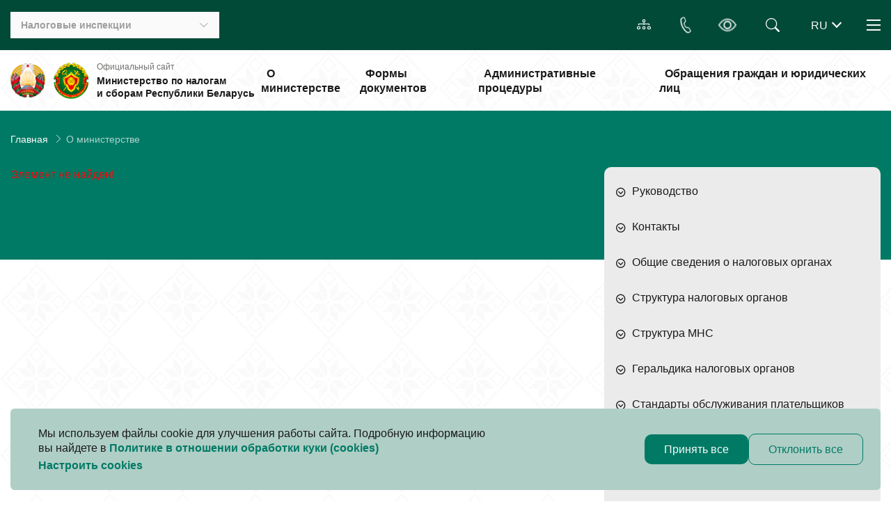

--- FILE ---
content_type: text/html; charset=UTF-8
request_url: https://nalog.gov.by/about/management/?ELEMENT_ID=235
body_size: 59221
content:
<!DOCTYPE html>
<html xmlns="http://www.w3.org/1999/xhtml" xml:lang="ru" lang="ru">
<head>
<!-- Global site tag (gtag.js) - Google Analytics -->



<!-- Yandex.Metrika counter -->

<noscript><div><img src="https://mc.yandex.ru/watch/87385122" style="position:absolute; left:-9999px;" alt="" /></div></noscript>
<!-- /Yandex.Metrika counter -->
<meta http-equiv="X-UA-Compatible" content="IE=edge" />
    <link href="https://cdn.jsdelivr.net/npm/bootstrap@5.3.3/dist/css/bootstrap.min.css" rel="stylesheet" integrity="sha384-QWTKZyjpPEjISv5WaRU9OFeRpok6YctnYmDr5pNlyT2bRjXh0JMhjY6hW+ALEwIH" crossorigin="anonymous">

    <meta http-equiv="Content-Type" content="text/html; charset=UTF-8" />
<meta name="robots" content="index, follow" />
<meta name="description" content=" " />
<script data-skip-moving="true">(function(w, d, n) {var cl = "bx-core";var ht = d.documentElement;var htc = ht ? ht.className : undefined;if (htc === undefined || htc.indexOf(cl) !== -1){return;}var ua = n.userAgent;if (/(iPad;)|(iPhone;)/i.test(ua)){cl += " bx-ios";}else if (/Windows/i.test(ua)){cl += ' bx-win';}else if (/Macintosh/i.test(ua)){cl += " bx-mac";}else if (/Linux/i.test(ua) && !/Android/i.test(ua)){cl += " bx-linux";}else if (/Android/i.test(ua)){cl += " bx-android";}cl += (/(ipad|iphone|android|mobile|touch)/i.test(ua) ? " bx-touch" : " bx-no-touch");cl += w.devicePixelRatio && w.devicePixelRatio >= 2? " bx-retina": " bx-no-retina";if (/AppleWebKit/.test(ua)){cl += " bx-chrome";}else if (/Opera/.test(ua)){cl += " bx-opera";}else if (/Firefox/.test(ua)){cl += " bx-firefox";}ht.className = htc ? htc + " " + cl : cl;})(window, document, navigator);</script>


<link href="/bitrix/cache/css/s1/main_template/page_27a3c62703451c31113fc116a27d0665/page_27a3c62703451c31113fc116a27d0665_v1.css?1767620619265" type="text/css"  rel="stylesheet" />
<link href="/bitrix/cache/css/s1/main_template/template_c3dcb1008fbe319821f2a3eca2c05164/template_c3dcb1008fbe319821f2a3eca2c05164_v1.css?1767620616488193" type="text/css"  data-template-style="true" rel="stylesheet" />







<link rel="stylesheet" href="/local/templates/main_template/css/swiper-bundle.min.css" />



    <meta charset="UTF-8">
    <meta name="viewport" content="width=device-width, initial-scale=1.0">
        <link rel="icon" type="image/x-icon" href="/local/templates/main_template/favicon.ico" />

	<title></title>
</head>
<body>
    <div id="panel">
            </div>
    <div class="wrapper">
        <header class="header">
            <div class="header-top py-3 position-relative">
                <div class="container">
                    <div class="d-flex justify-content-between align-items-center position-relative">
                        <div class="d-flex align-items-center">
                            
                                                        <div class="inspectorates">
                                
<button class="inspectorates__btn d-md-flex align-items-center _btn-toggle">
    <div class="inspectorates__title mr-auto"> Налоговые инспекции </div>
    <i class="bi bi-chevron-down d-none d-md-block"></i>
    <i class="bi bi-geo-alt d-block d-md-none"></i>
</button>
<ul class="inspectorates__list hidden-block">
    <li><a href="/inspectorates/search" class="inspectorates__link"> Найти инспекцию </a></li>
    <li id="5">
        <a href="/inspectorates/imns-brest-region/" class="inspectorates__link"> ИМНС Брестской области </a>
    </li>
    <li id="6">
        <a href="/inspectorates/imns-vitebsk-region/" class="inspectorates__link"> ИМНС Витебской области </a>
    </li>
    <li id="7">
        <a href="/inspectorates/imns-gomel-region/" class="inspectorates__link"> ИМНС Гомельской области </a>
    </li>
    <li id="8">
        <a href="/inspectorates/imns-grodno-region/" class="inspectorates__link"> ИМНС Гродненской области </a>
    </li>
    <li id="9">
        <a href="/inspectorates/imns-minsk-region/" class="inspectorates__link"> ИМНС Минской области </a>
    </li>
    <li id="10">
        <a href="/inspectorates/imns-mogilev-region/" class="inspectorates__link"> ИМНС Могилевской области </a>
    </li>
    <li id="11">
        <a href="/inspectorates/imns-minsk/" class="inspectorates__link"> ИМНС г. Минска </a>
    </li>
</ul>                            </div>
                        </div>

                        <div class="d-flex align-items-center">
                            <a href="/sitemap/"class="map-site-header btn-accord btn-accord_white"> <i class="bi-diagram-3"></i></a>

                            <div class="dropdown phone-header">
                                <button type="button" class="phone-header__btn btn-accord btn-accord_white" id="dropdownPhone" data-toggle="dropdown" aria-expanded="false">
                                    <i class="bi-telephone"></i>
                                </button>
                                <ul class="dropdown-menu phone-header__list" aria-labelledby="dropdownPhone">
                                    <li><a class="link" href="tel:189"><i class="bi-telephone mr-2"></i>189</a></li>
                                    <li><a class="link" href="tel:+375172297979"><i class="bi-telephone mr-2"></i>+375 17 229-79-79</a></li>
                                </ul>
                            </div>

                            <a href="#" class="header-handicapped btn-accord btn-accord_white bvi-open bvi-icon bvi-eye bvi-2x" title="Версия сайта для слабовидящих"><i class="bi bi-eye"></i></a>

                                                        


<form class="header-search" action="/search/">
    <!--<input  type="text" placeholder="Искать здесь" class="header-search__input" />
    -->
            <input type="text" name="q" value="" size="15" maxlength="50" class="header-search__input" />
        <div class="header-search__button btn-accord btn-accord_white">
        <i class="bi bi-search position-absolute top-0 end-0"></i>
    </div>
</form>
                            <div  id="lang_change">
</div>


                            <div class="nav-header">
                                <button class="nav-header__burger d-block _btn-toggle">
                                    <span></span>
                                    <span></span>
                                    <span></span>
                                </button>

                                <nav class="nav-header__nav hidden-block">
                                                                        <ul class="nav-header__list">
	<li class="nav-header__tablet-link"><a href="/about" class="nav-header__hidden link-nav link-nav_black">О Министерстве</a></li>
	<li class="nav-header__tablet-link"><a href="/documents" class="nav-header__hidden link-nav link-nav_black">Формы документов</a></li>
	<li class="nav-header__tablet-link"><a href="/procedures" class="nav-header__hidden link-nav link-nav_black">Административные процедуры</a></li>
	<li class="nav-header__tablet-link"><a href="/appeal" class="nav-header__hidden link-nav link-nav_black">Обращения граждан и юридических лиц</a></li>
	<li><a href="/anti_corruption_commission" class="link-nav link-nav_black">Комиссия по противодействию коррупции </a></li>
	<li><a href="/discussion_of_bills" class="link-nav link-nav_black">Обсуждение законопроектов</a></li>
	<li><a href="/tax_control" class="link-nav link-nav_black">Налоговый контроль</a></li>
	<li><a href="/international" class="link-nav link-nav_black">Международное сотрудничество</a></li>
	<li><a href="/eec" class="link-nav link-nav_black">Евразийский экономический союз</a></li>
	 	<li><a href="/software" class="link-nav link-nav_black">Программное обеспечение</a></li>
	<li><a href="/tax_code" class="link-nav link-nav_black">Налоговый кодекс</a></li>
	<li><a href="/vacancies" class="link-nav link-nav_black"> Вакансии </a> </li>
	<li><a href="/question-answer" class="link-nav link-nav_black"> Вопрос - ответ </a> </li>
<li><a href="/official-publications/" class="link-nav link-nav_black"> Официальные издания </a> </li>
</ul>                                </nav>
                            </div>
                        </div>
                    </div>
                </div>
            </div>

            <div class="header-bottom">
                <div class="container">
                    <div class="d-flex justify-content-between align-items-center position-relative">
                                                    <a href="/" class="d-flex align-items-center my-3">
                                                    <img class="logo" src="/local/templates/main_template/img/coat-of-arms.png" alt="coat-of-arms" />
                            <img class="logo" src="/local/templates/main_template/img/heraldry.png" alt="mns_logo" />
                            <div class="header-bottom__name">
                                <div class="header-bottom__subtitle"> Официальный сайт </div>
                                <div class="header-bottom__title">
                                    Министерство по налогам и&nbsp;сборам Республики Беларусь                                </div>
                            </div>
                                                    </a>
                                                <!-- menu -->

                        
<ul class="menu m-0 p-0">
                                <!-- проверка доступа -->
                                                <li>
                        <a href="/about/" class="menu__link h6 p-2"> О министерстве </a> </li>
                                                                            <!-- проверка доступа -->
                                                <li>
                        <a href="/documents/" class="menu__link h6 p-2"> Формы документов </a> </li>
                                                                            <!-- проверка доступа -->
                                                <li>
                        <a href="/procedures/" class="menu__link h6 p-2"> Административные процедуры </a> </li>
                                                                            <!-- проверка доступа -->
                                                <li>
                        <a href="/appeal/" class="menu__link h6 p-2"> Обращения граждан и юридических лиц </a> </li>
                                                
    </ul>
                    </div>
                </div>
            </div>
            <div class="header__overlay"></div>

        </header>

        <main class="page page__decor">
            <div class="content">

                                                                <link href="/bitrix/css/main/font-awesome.css?175836190928777" type="text/css" rel="stylesheet" />
<nav aria-label="breadcrumb"> <div class="container"><ol class="breadcrumb">
			<li class="breadcrumb-item" id="bx_breadcrumb_0">
				
				<a href="/" title="Главная" itemprop="item">
					Главная
				</a>
				<meta itemprop="position" content="1" />
			</li>
			<li class="breadcrumb-item active">
				<i class="bi-chevron-right ms-2" style="color: white"></i>
				О министерстве
			</li></div> </nav><div style="clear:both"></div>                    <div class="item-content">
                                
<div class="container">
	<div class="row g-3">
		 <!--  подключение правого меню  --> <aside class="col-lg-4 order-lg-2">
		<div class="sidebar">
			 
<ul class="sidebar__list px-2 px-md-3 py-3 py-md-4 mb-3 mb-lg-4">

	    <li>
                    <a href="/about/#management" class="d-flex ">
                <i class="_icon-chevron-down-circle mt-1 mr-2"></i>
                Руководство            </a>
        
    </li>
	    <li>
                    <a href="/about/#contacts" class="d-flex ">
                <i class="_icon-chevron-down-circle mt-1 mr-2"></i>
                Контакты            </a>
        
    </li>
	    <li>
                    <a href="/about/general-information/" class="d-flex ">
                <i class="_icon-chevron-down-circle mt-1 mr-2"></i>
                Общие сведения о налоговых органах            </a>
        
    </li>
	    <li>
                    <a href="/about/tax_structure/" class="d-flex ">
                <i class="_icon-chevron-down-circle mt-1 mr-2"></i>
                Структура налоговых органов            </a>
        
    </li>
	    <li>
                    <a href="/about/structure" class="d-flex ">
                <i class="_icon-chevron-down-circle mt-1 mr-2"></i>
                Структура МНС            </a>
        
    </li>
	    <li>
                    <a href="/about/heraldry" class="d-flex ">
                <i class="_icon-chevron-down-circle mt-1 mr-2"></i>
                Геральдика налоговых органов            </a>
        
    </li>
	    <li>
                    <a href="/about/standards" class="d-flex ">
                <i class="_icon-chevron-down-circle mt-1 mr-2"></i>
                Стандарты обслуживания плательщиков            </a>
        
    </li>
	    <li>
                    <a href="/about/#heading-development-strategy" class="d-flex ">
                <i class="_icon-chevron-down-circle mt-1 mr-2"></i>
                Стратегия развития налоговых органов            </a>
        
    </li>
	    <li>
                    <a href="/about/advisory_board" class="d-flex ">
                <i class="_icon-chevron-down-circle mt-1 mr-2"></i>
                Консультативный совет            </a>
        
    </li>
	    <li>
                    <a href="/about/#accordionMns" class="d-flex ">
                <i class="_icon-chevron-down-circle mt-1 mr-2"></i>
                Положение о МНС            </a>
        
    </li>
	    <li>
                    <a href="/about/collegiums" class="d-flex ">
                <i class="_icon-chevron-down-circle mt-1 mr-2"></i>
                Порядок проведения коллегий            </a>
        
    </li>
	    <li>
                    <a href="/about/phone_lines/" class="d-flex ">
                <i class="_icon-chevron-down-circle mt-1 mr-2"></i>
                Прямые телефонные линии            </a>
        
    </li>
	    <li>
                    <a href="/about/single_information_day" class="d-flex ">
                <i class="_icon-chevron-down-circle mt-1 mr-2"></i>
                Единый день информирования            </a>
        
    </li>
	    <li>
                    <a href="/about/#heading-safety" class="d-flex ">
                <i class="_icon-chevron-down-circle mt-1 mr-2"></i>
                Охрана труда            </a>
        
    </li>
	    <li>
                    <a href="/about/official-publications/" class="d-flex ">
                <i class="_icon-chevron-down-circle mt-1 mr-2"></i>
                Организации, подчиненные Министерству по налогам и сборам Республики Беларусь            </a>
        
    </li>
	    <li>
                    <a href="/about/for_media" class="d-flex ">
                <i class="_icon-chevron-down-circle mt-1 mr-2"></i>
                Взаимодействие со СМИ            </a>
        
    </li>
	    <li>
                    <a href="/upload/doc/personal-data-register-list.docx" class="d-flex ">
                <i class="_icon-chevron-down-circle mt-1 mr-2"></i>
                Перечень информационных ресурсов (систем), содержащих персональные данные            </a>
        
    </li>
	    <li>
                    <a href="/upload/doc/Cookie Policy Statement.pdf" class="d-flex ">
                <i class="_icon-chevron-down-circle mt-1 mr-2"></i>
                Положение о политике в отношении обработки куки (cookies)            </a>
        
    </li>


</ul> 		</div>
 </aside>
		<!--  Content  -->
		<div class="col-lg-8">
			 <!--  Подключаем компонент детального описания  --> <div id="comp_828b66d1e3153b05be4845e9e87f6aa8">
<p><font class="errortext">Элемент не найден!</font></p></div>		</div>
	</div>
</div>                                                </div>
                            
        </div>
    </main>

    <footer class="footer pt-4 pt-md-5 pb-3 pb-md-4">
    <div class="container">
        <div class="row mt-n3 mx-n2 mb-sm-2 mb-xl-4">
            <div class="col-sm-6 col-xl-3 px-2 pt-3 mb-4">
    <h5 class="h5 h5_white mb-4">Министерство</h5>
    <nav>
        <ul>
            <li><a href="/about">О Министерстве</a></li>
            <li><a href="/inspectorates">Налоговые инспекции</a></li>
            <li><a href="/anti_corruption_commission">Комиссия по противодействию коррупции</a></li>
                        <li><a href="/procedures">Административные процедуры</a></li>
            <li><a href="/appeal">Электронные обращения</a></li>
            <li><a href="/vacancies">Вакансии</a></li>
            <li><a href="/about/#contacts">Контакты</a></li>
                  </ul>
    </nav>
</div>


            

    <div class="col-sm-6 col-xl-3 px-2 pt-3 mb-4">
        <h5 class="h5 h5_white mb-4">Для налогоплательщиков</h5>
        <nav>
            <ul>
                <li><a href="/individuals">Физическим лицам</a></li>
                <li><a href="/entrepreneurs">Индивидуальным предпринимателям</a></li>
                <li><a href="/organizations/">Организациям</a></li>
                <li><a href="/official-publications/">Официальные издания</a></li>
            </ul>
        </nav>
    </div>


            
<div class="col-sm-6 col-xl-3 px-2 pt-3 mb-4">
	<h5 class="h5 h5_white mb-4">Полезные ссылки</h5>
 <nav>
	<ul>
		<li><a href="/documents">Формы документов</a></li>
		<li><a href="/inspectorates">Налоговые инспекции</a></li>
		<li><a href="/software">Программное обеспечение</a></li>
		<li><a href="/tax_control">Налоговый контроль</a></li>
		<li><a href="/actual/cigarettes/">Максимальные розничные цены на сигареты с фильтром</a></li>
		<li><a href="/international">Международное сотрудничество</a></li>
		<li><a href="/eec">Евразийский экономический союз</a></li>
		<li><a href="/actual/consultants/">Налоговые консультанты</a></li>
		<li><a href="/actual/el_invoices/">Электронные счета-фактуры</a></li>
		<li><a href="/appeal/contacts/">Контакты ИМНС</a></li>
	</ul>
 </nav>
</div>
               <div class="col-sm-6 col-xl-3 px-2 pt-3 mb-4">


                
<h5 class="h5 h5_white mb-4">Контакты</h5>
<nav class="mb-3">
    <ul>
        <li>УНП 100582333</li>
        <li>220010, г. Минск, ул. Советская, 9</li>
        <li> <a href='mailto:mns@nalog.gov.by'> mns@nalog.gov.by </a> (кроме обращений)</li>
    </ul>
</nav>

 <div class="h5 h5_white mb-2">Контакт-центр  <span style='font-size: 14px; font-weight: 400;'> (пн-пт&nbsp;9:00&nbsp;-&nbsp;18:00) </span> </div><ul class="mb-4">
    <li>
        <a class="link" href="tel:189"><i class="bi-telephone mr-2"></i>189&nbsp;&nbsp;</a>
        <a class="link" href="tel:+375172297979"><i class="bi-telephone mr-2"></i>+375&nbsp;17&nbsp;229-79-79</a>
    </li>
</ul>                <h5 class="h5 h5_white mb-4">Социальные сети</h5>
<div class="d-flex mb-4">
    <a href="https://www.instagram.com/mns_belarus/" class="footer__link-social">
        <img src="/local/templates/main_template/img/social-icons/instagram.svg" alt="instagram">
    </a>
    <a href="https://www.youtube.com/user/nalogby/videos" class="footer__link-social">
        <img src="/local/templates/main_template/img/social-icons/youtube.svg" alt="youtube">
    </a>
    <a href="https://telegram.me/mnsrb" class="footer__link-social">
        <img src="/local/templates/main_template/img/social-icons/telegram.svg" alt="telegram">
    </a>
</div>                <div class="mb-4"><a href="/cabinet" class="footer__link-icon">Личный кабинет<i class="bi bi-arrow-up-right ml-2"></i></a></div>
                <div><a href="/sitemap" class="footer__link-icon">Карта сайта<i class="bi bi-arrow-up-right ml-2"></i></a></div>
            </div>

            <div class="col-12 mb-2">
                <div class="alert-new d-flex flex-row align-items-center">
                    <div class="">
                        <i class="bi bi-info-circle-fill mr-3 mr-sm-4"></i>
                    </div>
                    <div class="alert-new__text">
                        Если&nbsp;вы&nbsp;обнаружили на&nbsp;сайте опечатку или&nbsp;неточность, пожалуйста, нажмите
                        <span class="alert-new__toggle" type="button" data-toggle="modal" data-target="#textErrorModal">сюда</span>
                        и сообщите нам&nbsp;об&nbsp;этом.
                    </div>
                </div>
            </div>

        </div>
        <div class="d-md-flex align-items-center justify-content-between border-top pt-3">
            
<div class="pb-3 pb-md-0 pr-md-3">© 2026, Все права защищены</div>
<div>Сайт разработан: <a href='https://info-center.by' target='_blank' class='link link-author'>«Информационно-издательский центр по налогам и сборам»</a></div>
        </div>
    </div>
</footer>
</div>

<div class="modal fade"
     id="browserUnsupported" tabindex="-1"
     aria-labelledby="ModalBrowserUnsupported" aria-hidden="true">
    <div class="modal-dialog">
      <div class="modal-content flex-row align-items-center p-4">
          <button type="button" class="close" data-dismiss="modal" aria-label="Close">
              <span aria-hidden="true">&times;</span>
          </button>
          <div class="icon mr-4">
              <img class="img-fluid" src="/local/templates/main_template/icons/icon-attention.svg" alt="">
          </div>
            <div class="pr-3">
                <div class="mb-3 h4">Обратите внимание</div>
                <div class="h5">Для входа на Портал МНС с помощью ЭЦП нужно использовать браузер Internet Explorer или Microsoft Edge. <br> <br> <a href="http://service.nalog.gov.by/docs/lk/EDGE.pdf" target="_blank"> Инструкция по настройке Microsoft Edge </a> </div>
            </div>
      </div>
    </div>
 </div>



<div class="modal fade alert5-new-modal" id="textErrorModal" aria-hidden="true"
     tabindex="-1" aria-labelledby="alertNewLabel" role="dialog">
    <div class="modal-dialog  modal-dialog-centered">
        <div class="modal-content">
            <div class="modal-header">
                <h5 class="modal-title" id="alertNewLabel">
                    <strong>Сообщить об ошибке в тексте</strong>
                </h5>
                <button type="button" class="close" data-dismiss="modal" aria-label="Close">
                    <i class="bi bi-x-lg fw-bold"></i>
                </button>
            </div>
            <div class="modal-body">
                <div class="attention d-flex align-items-center mb-4 p-3 p-sm-4">
                    <i class="bi bi-info-circle-fill mr-3 mr-sm-4"></i>
                    <div>
                        <p>
                            Сообщения, направленные через&nbsp;электронную форму, не&nbsp;попадают под&nbsp;сферу деятельности Закона Республики Беларусь
                            от&nbsp;18&nbsp;июля 2011&nbsp;г. №&nbsp;300-З «Об&nbsp;обращениях граждан и&nbsp;юридических&nbsp;лиц».
                        </p>
                    </div>
                </div>
                    <form name="textErrorForm" id="textErrorForm" method="post" action="/ajax/form/textError.php" enctype="multipart/form-data">
                        <div class="form-group">
                            <label for="mistake" ><strong>Описание ошибки</strong></label>
                            <textarea class="form-control" name="mistake" id="mistake"  placeholder="Пожалуйста, опишите ошибку"></textarea>
                            <div class="invalid-feedback"> Поле обязательно для заполнения</div>
                        </div>

                        <div class="form-group">
                            <div class="input-file form-group files">
                                <input type="file" name="file" id="file" class="_required" style="display:none;">
                                <label for="file">
                                    <svg xmlns="http://www.w3.org/2000/svg" width="20" height="20" viewBox="0 0 20 20" fill="none">
                                        <path d="M5.89369 8.17808L4.17899 9.89278C2.71453 11.3572 2.71453 13.7316 4.17899 15.1961C5.64346 16.6606 8.01783 16.6605 9.4823 15.1961L11.7678 12.9105C13.2323 11.4461 13.2323 9.07171 11.7678 7.60725C11.4579 7.29733 11.1072 7.05299 10.7331 6.87425L10.0001 7.60725C9.92384 7.68347 9.85952 7.76709 9.8071 7.85579C10.2014 7.96877 10.5734 8.18055 10.8839 8.49113C11.8603 9.46744 11.8603 11.0504 10.8839 12.0267L8.59841 14.3122C7.6221 15.2885 6.03919 15.2885 5.06288 14.3122C4.08657 13.3359 4.08657 11.753 5.06288 10.7767L6.05364 9.78591C5.91339 9.26076 5.86008 8.71722 5.89369 8.17808Z" fill="#1A1A1A"></path>
                                        <path d="M8.2323 5.83948C6.76783 7.30395 6.76783 9.67832 8.2323 11.1428C8.54222 11.4527 8.89289 11.697 9.26706 11.8758L10.2366 10.9063C9.82613 10.7967 9.43817 10.5809 9.11618 10.2589C8.13987 9.28259 8.13987 7.69968 9.11618 6.72337L11.4017 4.43783C12.378 3.46152 13.9609 3.46152 14.9372 4.43783C15.9136 5.41414 15.9136 6.99705 14.9372 7.97336L13.9465 8.96412C14.0867 9.48928 14.14 10.0328 14.1064 10.5719L15.8211 8.85725C17.2856 7.39278 17.2856 5.01841 15.8211 3.55395C14.3567 2.08948 11.9823 2.08948 10.5178 3.55395L8.2323 5.83948Z" fill="#1A1A1A"></path>
                                    </svg>
                                    <span id="file-name">Прикрепите документ</span>
                                </label>
                            </div>
                        </div>

                    </form>
            </div>
            <div class="modal-footer">
                <input class="button" type="submit" form="textErrorForm" value="Отправить">
            </div>
        </div>
    </div>
</div>


<div class="modal fade alert5-new-modal" id="successMessageModal1" aria-hidden="true"
     tabindex="-1" aria-labelledby="alertNewLabel" role="dialog">
    <div class="modal-dialog modal-dialog-centered">
        <div class="modal-content" style="min-height: 20vh">
            <div class="modal-body text-center">
                <button type="button" class="close" data-dismiss="modal" aria-label="Close">
                    <i class="bi bi-x-lg fw-bold"></i>
                </button>
                <div class="message mt-5">
                    Ваше сообщение отправлено
                </div>

            </div>
        </div>
    </div>
</div>





<!-- Modal -->
<div class="modal fade" id="successModal" tabindex="-1" aria-labelledby="successModal" aria-hidden="true">
    <div class="modal-dialog modal-dialog-centered">
        <div class="modal-content">
            <div class="modal-header">
                <h5 class="modal-title" id="successModalLabel"> </h5>
                <button type="button" class="close" data-dismiss="modal" aria-label="Close">
                    <span aria-hidden="true">&times;</span>
                </button>
            </div>
            <div class="modal-body">
                Форма успешна отправленна
            </div>
            <div class="modal-footer">
                <button type="button" class="button" data-dismiss="modal">Закрыть</button>
            </div>
        </div>
    </div>
</div>
    <div class="container fixed-bottom m-auto">
        <div class="alert bg-color-green-transparent alert-dismissible fade show p-lg-4 p-2 cookie-alert" role="alert">
            <div class="w-100 d-flex flex-row flex-wrap justify-content-between align-content-center gap-3">
                <div class="col-lg-7">
                    <p class="mb-0">
                        Мы используем файлы cookie для улучшения работы сайта.
                        Подробную информацию вы найдете в <a href="/include/cookies/сookie.pdf" class="color-green-light fw-semibold"
                                                             target="_blank" rel="noopener noreferrer">Политике в отношении
                            обработки куки (cookies)
                        </a>
                    </p>
                    <a class="d-block color-green-light fw-semibold mt-1" data-toggle="modal"
                       data-target="#cookieModal" type="button">
                        Настроить cookies
                    </a>
                </div>
                <div class="d-flex flex-row gap-lg-3 gap-2 flex-wrap align-items-center">
                    <button class="button accept-all" data-dismiss="alert" aria-label="Close">Принять все</button>
                    <button class="button button-empty reject-all" type="button"
                            data-dismiss="alert" aria-label="Close">Отклонить все
                    </button>
                </div>
            </div>
        </div>
    </div>
    <div class="modal w-100  fade cookie-modal" id="cookieModal" tabindex="-1" aria-labelledby="cookieModalLabel"
         aria-hidden="true">
        <div class="modal-lg modal-custom modal-dialog-centered">
            <div class="modal-content border-0 p-lg-4 p-2">
                <div class="modal-header border-0 align-items-start">
                    <h2 class="h2-section fs-24  text-uppercase fw-semibold" id="cookieModalLabel">Настроить
                        cookies</h2>
<!--                    <button type="button" class="btn-close" data-bs-dismiss="modal" aria-label="Закрыть"></button>-->
                </div>
                <div class="modal-body pt-0">
                    <p class="">
                        Мы используем файлы cookies, которые повышают
                        удобство работы с нашим сайтом, и помогают
                        нам анализировать производительность и использование сайта.
                    </p>
                    <div class="accordion bg-transparent d-flex flex-column gap-3 accordion-question" id="accordionCookie">
                        <div class="accordion-item overflow-hidden">
                            <h2 class="accordion-header bg-color-green-transparent d-flex flex-row">
                                <button
                                        class="accordion-button fw-semibold collapsed bg-transparent after-no d-flex flex-row flex-wrap gap-2"
                                        type="button" data-toggle="collapse" data-target="#collapseOneCookie"
                                        aria-expanded="true" aria-controls="collapseOneCookie">
                                    <span>Необходимые</span>
                                    <b class="fs-14 color-green-light">Всегда активно</b>
                                </button>
                                <div
                                        class="form-check form-switch d-flex justify-content-center align-content-center align-items-center col-sm-1 col-2 fs-20 p-0 m-0">
                                    <input class="form-check-input m-auto cursor-pointer" type="checkbox"
                                           role="switch" id="flexSwitchCheckCheckedOne" checked disabled>
                                </div>
                                <button class="accordion-button fw-semibold collapsed bg-transparent w-auto ps-2"
                                        type="button" data-toggle="collapse" data-target="#collapseOneCookie"
                                        aria-expanded="true" aria-controls="collapseOneCookie">
                                </button>
                            </h2>
                            <div id="collapseOneCookie" class="accordion-collapse collapse"
                                 data-parent="#accordionCookie">
                                <div class="accordion-body">
                                    Обеспечивают корректную работу сайта, позволят посетителям
                                    передвигаться по сайту и использовать его возможности. Эти
                                    файлы не идентифицируют посетителей как личность. Если
                                    посетитель не согласен использовать — данный тип файлов,
                                    это может оказать влияние нa производительность сайта‚
                                    или его компонентов.
                                </div>
                            </div>
                        </div>
                        <div class="accordion-item overflow-hidden">
                            <h2 class="accordion-header bg-color-green-transparent d-flex flex-row overflow-hidden">
                                <button class="accordion-button fw-semibold collapsed bg-transparent after-no"
                                        type="button" data-toggle="collapse" data-target="#collapseTwoCookie"
                                        aria-expanded="false" aria-controls="collapseTwoCookie">
                                    Функциональные
                                </button>
                                <div
                                        class="form-check form-switch d-flex justify-content-center align-content-center align-items-center col-sm-1 col-2 fs-20 p-0 m-0">
                                    <input class="form-check-input m-auto cursor-pointer" type="checkbox"
                                           role="switch" id="flexSwitchCheckCheckedTwo">
                                </div>
                                <button class="accordion-button fw-semibold collapsed bg-transparent w-auto ps-2"
                                        type="button" data-toggle="collapse" data-target="#collapseTwoCookie"
                                        aria-expanded="true" aria-controls="collapseOneCookie">
                                </button>
                            </h2>
                            <div id="collapseTwoCookie" class="accordion-collapse collapse"
                                 data-parent="#accordionCookie">
                                <div class="accordion-body">
                                    Позволяют обеспечить индивидуальный опыт использования сайта
                                    и устанавливаются в ответ на действия субъекта персональных 
                                    данных. Функциональные куки позволяют индивидуально подбирать
                                    содержание сайта для посетителей. Если посетитель блокирует этот
                                    тип файлов, то это может повлиять на производительность
                                    и функциональность сайта и может ограничить доступ к контенту на сайте;
                                </div>
                            </div>
                        </div>
                        <div class="accordion-item overflow-hidden">
                            <h2 class="accordion-header bg-color-green-transparent d-flex flex-row">
                                <button class="accordion-button fw-semibold collapsed bg-transparent after-no"
                                        type="button" data-toggle="collapse" data-target="#collapseThreeCookie"
                                        aria-expanded="false" aria-controls="collapseThreeCookie">
                                    Статистические
                                </button>
                                <div
                                        class="form-check form-switch d-flex justify-content-center align-content-center align-items-center col-sm-1 col-2 fs-20 p-0 m-0">
                                    <input class="form-check-input m-auto cursor-pointer" type="checkbox"
                                           role="switch" id="flexSwitchCheckCheckedThree">
                                </div>
                                <button class="accordion-button fw-semibold collapsed bg-transparent w-auto ps-2"
                                        type="button" data-toggle="collapse" data-target="#collapseThreeCookie"
                                        aria-expanded="false" aria-controls="collapseThreeCookie">
                                </button>
                            </h2>
                            <div id="collapseThreeCookie" class="accordion-collapse collapse"
                                 data-parent="#accordionCookie">
                                <div class="accordion-body">
                                    Позволяют хранить историю посещений страниц сайта
                                    в целях повышения качества его функционирования,
                                    чтобы определить наиболее и наименее популярные страницы.
                                </div>
                            </div>
                        </div>
                    </div>
                </div>
                <div class="modal-footer border-0 justify-content-between row">
                    <div class="d-flex col-lg-6 gap-2 flex-lg-nowrap flex-wrap">
                        <button class="button accept-all-m button-full w-100" data-dismiss="alert" aria-label="Close">Принять
                            все
                        </button>
                        <button class="button reject-all-m button-empty w-100" data-dismiss="alert" aria-label="Close">
                            Отклонить все
                        </button>
                    </div>
                    <div class="d-flex col-lg-4">
                        <button class="button button-empty w-100 save-settings-cookies" data-dismiss="alert"
                                aria-label="Close">Сохранить настройки
                        </button>
                    </div>
                </div>
            </div>
        </div>
    </div>
<script async src="https://www.googletagmanager.com/gtag/js?id=UA-72823757-3"></script><script>
    window.dataLayer = window.dataLayer || [];
    function gtag(){dataLayer.push(arguments);}
    gtag('js', new Date());

    gtag('config', 'UA-72823757-3');
</script><script type="text/javascript" >
    (function(m,e,t,r,i,k,a){m[i]=m[i]||function(){(m[i].a=m[i].a||[]).push(arguments)};
        m[i].l=1*new Date();k=e.createElement(t),a=e.getElementsByTagName(t)[0],k.async=1,k.src=r,a.parentNode.insertBefore(k,a)})
    (window, document, "script", "https://mc.yandex.ru/metrika/tag.js", "ym");

    ym(87385122, "init", {
        clickmap:true,
        trackLinks:true,
        accurateTrackBounce:true,
        webvisor:true
    });
</script><script>if(!window.BX)window.BX={};if(!window.BX.message)window.BX.message=function(mess){if(typeof mess==='object'){for(let i in mess) {BX.message[i]=mess[i];} return true;}};</script>
<script>(window.BX||top.BX).message({"JS_CORE_LOADING":"Загрузка...","JS_CORE_NO_DATA":"- Нет данных -","JS_CORE_WINDOW_CLOSE":"Закрыть","JS_CORE_WINDOW_EXPAND":"Развернуть","JS_CORE_WINDOW_NARROW":"Свернуть в окно","JS_CORE_WINDOW_SAVE":"Сохранить","JS_CORE_WINDOW_CANCEL":"Отменить","JS_CORE_WINDOW_CONTINUE":"Продолжить","JS_CORE_H":"ч","JS_CORE_M":"м","JS_CORE_S":"с","JSADM_AI_HIDE_EXTRA":"Скрыть лишние","JSADM_AI_ALL_NOTIF":"Показать все","JSADM_AUTH_REQ":"Требуется авторизация!","JS_CORE_WINDOW_AUTH":"Войти","JS_CORE_IMAGE_FULL":"Полный размер"});</script><script src="/bitrix/js/main/core/core.min.js?1758361967229643"></script><script>BX.Runtime.registerExtension({"name":"main.core","namespace":"BX","loaded":true});</script>
<script>BX.setJSList(["\/bitrix\/js\/main\/core\/core_ajax.js","\/bitrix\/js\/main\/core\/core_promise.js","\/bitrix\/js\/main\/polyfill\/promise\/js\/promise.js","\/bitrix\/js\/main\/loadext\/loadext.js","\/bitrix\/js\/main\/loadext\/extension.js","\/bitrix\/js\/main\/polyfill\/promise\/js\/promise.js","\/bitrix\/js\/main\/polyfill\/find\/js\/find.js","\/bitrix\/js\/main\/polyfill\/includes\/js\/includes.js","\/bitrix\/js\/main\/polyfill\/matches\/js\/matches.js","\/bitrix\/js\/ui\/polyfill\/closest\/js\/closest.js","\/bitrix\/js\/main\/polyfill\/fill\/main.polyfill.fill.js","\/bitrix\/js\/main\/polyfill\/find\/js\/find.js","\/bitrix\/js\/main\/polyfill\/matches\/js\/matches.js","\/bitrix\/js\/main\/polyfill\/core\/dist\/polyfill.bundle.js","\/bitrix\/js\/main\/core\/core.js","\/bitrix\/js\/main\/polyfill\/intersectionobserver\/js\/intersectionobserver.js","\/bitrix\/js\/main\/lazyload\/dist\/lazyload.bundle.js","\/bitrix\/js\/main\/polyfill\/core\/dist\/polyfill.bundle.js","\/bitrix\/js\/main\/parambag\/dist\/parambag.bundle.js"]);
</script>
<script>BX.Runtime.registerExtension({"name":"pull.protobuf","namespace":"BX","loaded":true});</script>
<script>BX.Runtime.registerExtension({"name":"rest.client","namespace":"window","loaded":true});</script>
<script>(window.BX||top.BX).message({"pull_server_enabled":"Y","pull_config_timestamp":1642581140,"shared_worker_allowed":"Y","pull_guest_mode":"N","pull_guest_user_id":0,"pull_worker_mtime":1758361977});(window.BX||top.BX).message({"PULL_OLD_REVISION":"Для продолжения корректной работы с сайтом необходимо перезагрузить страницу."});</script>
<script>BX.Runtime.registerExtension({"name":"pull.client","namespace":"BX","loaded":true});</script>
<script>BX.Runtime.registerExtension({"name":"pull","namespace":"window","loaded":true});</script>
<script>BX.Runtime.registerExtension({"name":"jquery3","namespace":"window","loaded":true});</script>
<script>BX.Runtime.registerExtension({"name":"ui.vue","namespace":"BX","loaded":true});</script>
<script>(window.BX||top.BX).message({"LANGUAGE_ID":"ru","FORMAT_DATE":"DD.MM.YYYY","FORMAT_DATETIME":"DD.MM.YYYY HH:MI:SS","COOKIE_PREFIX":"BITRIX_SM","SERVER_TZ_OFFSET":"10800","UTF_MODE":"Y","SITE_ID":"s1","SITE_DIR":"\/","USER_ID":"","SERVER_TIME":1768911514,"USER_TZ_OFFSET":0,"USER_TZ_AUTO":"Y","bitrix_sessid":"4581d7c087271802944119c3f84fa6eb"});</script><script src="/bitrix/js/pull/protobuf/protobuf.min.js?175836197776433"></script>
<script src="/bitrix/js/pull/protobuf/model.min.js?175836197714190"></script>
<script src="/bitrix/js/rest/client/rest.client.min.js?17583619779240"></script>
<script src="/bitrix/js/pull/client/pull.client.min.js?175836197749849"></script>
<script src="/bitrix/js/main/jquery/jquery-3.6.0.min.js?175836196689501"></script>
<script src="/bitrix/js/ui/vue/vue2/prod/dist/vue.bundle.min.js?1758361971113213"></script>
<script>BX.setJSList(["\/local\/templates\/main_template\/js\/popper.min.js","\/local\/templates\/main_template\/js\/dropdown.js","\/local\/templates\/main_template\/script.js","\/local\/templates\/main_template\/js\/bootstrap\/bootstrap.min.js","\/local\/templates\/main_template\/js\/bootstrap\/bootstrap.bundle.js","\/local\/templates\/main_template\/js\/ResizeSensor.js","\/local\/templates\/main_template\/js\/stickySidebar.js","\/local\/templates\/main_template\/components\/bitrix\/menu\/top_menu\/script.js"]);</script>
<script>BX.setCSSList(["\/bitrix\/components\/bitrix\/system.show_message\/templates\/.default\/style.css","\/local\/templates\/main_template\/css\/bootstrap\/bootstrap.min.css","\/local\/templates\/main_template\/bootstrap-icons.css","\/local\/templates\/main_template\/css\/bvi.css","\/local\/templates\/main_template\/components\/bitrix\/catalog.section.list\/imns_sections\/style.css","\/local\/templates\/main_template\/components\/bitrix\/menu\/top_menu\/style.css","\/local\/templates\/main_template\/components\/bitrix\/breadcrumb\/main_template\/style.css","\/local\/templates\/main_template\/styles.css","\/local\/templates\/main_template\/template_styles.css"]);</script>
<script>
					(function () {
						"use strict";

						var counter = function ()
						{
							var cookie = (function (name) {
								var parts = ("; " + document.cookie).split("; " + name + "=");
								if (parts.length == 2) {
									try {return JSON.parse(decodeURIComponent(parts.pop().split(";").shift()));}
									catch (e) {}
								}
							})("BITRIX_CONVERSION_CONTEXT_s1");

							if (cookie && cookie.EXPIRE >= BX.message("SERVER_TIME"))
								return;

							var request = new XMLHttpRequest();
							request.open("POST", "/bitrix/tools/conversion/ajax_counter.php", true);
							request.setRequestHeader("Content-type", "application/x-www-form-urlencoded");
							request.send(
								"SITE_ID="+encodeURIComponent("s1")+
								"&sessid="+encodeURIComponent(BX.bitrix_sessid())+
								"&HTTP_REFERER="+encodeURIComponent(document.referrer)
							);
						};

						if (window.frameRequestStart === true)
							BX.addCustomEvent("onFrameDataReceived", counter);
						else
							BX.ready(counter);
					})();
				</script>
<script src="/local/templates/main_template/js/swiper-bundle.min.js"></script>
<script  src="/bitrix/cache/js/s1/main_template/template_f7b5104c9a48e98701df7873d411068a/template_f7b5104c9a48e98701df7873d411068a_v1.js?1767620616410191"></script>

<script>
    BX.Vue.create({
        el: '#lang_change',
        data() {
            return {
                languages:{
                    ru: 'true',
                    en: 'false',
                    by: 'false',
                }
            }
        },
        methods:{
            choose_lang: function (lang) {
                this.lang = lang;
                // window.location = replaceQueryParam('user_lang', lang, window.location.search);
                this.setCookie('USER_LANG', lang);
                window.location.reload();
            },
            getCookie: function(name) {
                let matches = document.cookie.match(new RegExp(
                    "(?:^|; )" + name.replace(/([\.$?*|{}\(\)\[\]\\\/\+^])/g, '\\$1') + "=([^;]*)"
                ));
                return matches ? decodeURIComponent(matches[1]) : undefined;
            },
            setCookie: function(name, value, options = {}) {
                options = {
                    path: '/',

                    // при необходимости добавьте другие значения по умолчанию
                    ...options
                };

                if (options.expires instanceof Date) {
                    options.expires = options.expires.toUTCString();
                }

                let updatedCookie = encodeURIComponent(name) + "=" + encodeURIComponent(value);


                for (let optionKey in options) {
                    updatedCookie += "; " + optionKey;
                    let optionValue = options[optionKey];
                    if (optionValue !== true) {
                        updatedCookie += "=" + optionValue;
                    }
                }
                console.log(updatedCookie);

                document.cookie = updatedCookie;
            },
            getLang: function () {
                let self = this;
                let cookie_val = this.getCookie('USER_LANG');
                if(cookie_val === 'ru'){ self.languages.ru = true}
                if(cookie_val === 'en'){ self.languages.en = true}
                if(cookie_val === 'by'){ self.languages.by = true}
            }
        },
        mounted:function(){
            let self = this;
            let find_cookie = self.getCookie('USER_LANG');
            if(find_cookie === undefined){
                self.languages.ru = true
                self.setCookie('USER_LANG', 'ru')
            }

            self.getLang();
        },
        template: `
        <div class="header-language">
            <div class="language-select">
                <div class="language-select__item" v-bind:class="{ _active: languages.ru === true }" data-lang="ru"  @click="choose_lang('ru')">RU</div>
                <div class="language-select__item" v-bind:class="{ _active: languages.en === true }" data-lang="en"  @click="choose_lang('en')">EN</div>
                <div class="language-select__item" v-bind:class="{ _active: languages.by === true }" data-lang="by"  @click="choose_lang('by')">BY</div>
            </div>
        </div>
        `,
    });
</script>
<script src="https://www.google.com/recaptcha/api.js?onload=onloadCallbackRecap&render=6LewtU4pAAAAAPqjAoTQi7zntGMFSfWujt0BNYL0"></script><script>
    var onloadCallbackRecap = function () {
        grecaptcha.ready(function () {
            grecaptcha.execute('6LewtU4pAAAAAPqjAoTQi7zntGMFSfWujt0BNYL0', {action: 'contact_callback'}).then(function (token) {
                let recapResponse = document.createElement("input");
                recapResponse.type = "hidden";
                recapResponse.className = "recap_response";
                recapResponse.name = "recap_response";
                recapResponse.id = "recap_response";
                recapResponse.value = token;


                let form = document.querySelector('#textErrorForm');
                form.appendChild(recapResponse);
            });
        });
    };
</script><script type="text/javascript">
    let form = document.querySelector('#textErrorForm');
    if( form )
    {
        form.addEventListener('submit', (e)=>{
            e.preventDefault();
            let txt = form.querySelector('#mistake').value;
            let errField = form.querySelector('.invalid-feedback');
            errField.style.display = 'none';

            if(txt.length === 0 ){
                errField.style.display = 'block';
            }else{
                let formData = new FormData(form);
                let fileInput = document.querySelector('input[type="file"]')
                formData.append('page', window.location.href);
                formData.append('file',fileInput.files[0])
                fetch('/ajax/form/textError.php',
                {
                    method: 'POST',
                    body:formData
                })
                .then( response => response.json() )
                .then(data =>
                    {
                        if(data.status === 'success'){
                            form.reset();
                            $('#textErrorModal').modal('toggle');
                            $('#successMessageModal1').modal('toggle');
                            document.querySelector('#successMessageModal1').querySelector('.message').innerHTML = data.message

                        }
                        if(data.status === 'error')
                        {
                            $('#textErrorModal').modal('toggle');
                            $('#successMessageModal1').modal('toggle');
                            document.querySelector('#successMessageModal1').querySelector('.message').innerHTML = data.message;
                        }
                    }
                )
            }
        });
    }

    setTimeout( () =>{
        document.querySelector('.grecaptcha-badge').style.display = 'none';
    }, 2000);


</script>
<script>
    document.addEventListener("DOMContentLoaded", function () {
        const acceptAllButton = document.querySelector('.accept-all');        //принять всё
        const rejectAllButton = document.querySelector('.reject-all');        //отклонить всё
        const acceptAllButtonM = document.querySelector('.accept-all-m');      //принять всё
        const rejectAllButtonM = document.querySelector('.reject-all-m');      //отклонить всё

        const saveCookies = document.querySelector('.save-settings-cookies');
        function getAllCookies() {
            // Получаем все cookies в виде строки
            let allCookies = document.cookie;

            // Разделяем строку на отдельные cookies
            let cookiesArray = allCookies.split(";");

            let activeCookies = [];

            // Проходимся по каждому cookie
            cookiesArray.forEach(cookie => {
                let [name, value] = cookie.trim().split("=");
                activeCookies.push({name: name, value: value});
            });
            return activeCookies;
        }

        const allCookies = getAllCookies();
        function sendCookiesToServer(cookies, btnAccept, btnReject) {
            const checkbox2 = document.getElementById('flexSwitchCheckCheckedTwo').checked;
            const checkbox3 = document.getElementById('flexSwitchCheckCheckedThree').checked;

            var data = {
                cookies: cookies,
                checkbox2: checkbox2,
                checkbox3: checkbox3,
                btnAccept: btnAccept,
                btnReject: btnReject,
            };
            fetch('/include/cookies/set_cookies.php', {
                method: 'POST',
                body: JSON.stringify(data),
                headers: {'Content-Type': 'application/json'}
            })
            .then(response => {
                //console.log('Response:', response); // Логирование всего ответа
                if (!response.ok) {
                    throw new Error("HTTP error " + response.status);
                }
                return response.json(); // Сначала преобразуем ответ в JSON
            })
            .then(json => {
                if (json && json.errors) { // Проверяем, есть ли поле errors в ответе
                    console.error('Server returned an error:', json.errors);
                    throw new Error('Server error');
                }
                location.reload(); // Перезагружаем страницу после установки куки
            })
            .catch(function () {
                console.log("Failed to send cookies");
            });
        }

        // Функция для добавления слушателя событий, если элемент существует
        function addClickListenerIfExists(buttonElement, callback) {
            if (buttonElement) {
                buttonElement.addEventListener('click', callback);
            }
        }

        // Использование функции для добавления слушателей событий
        addClickListenerIfExists(acceptAllButton, function () {
            // Установка всех необходимых cookies
            console.log('1231');
            sendCookiesToServer(allCookies, true, false);
        });
        addClickListenerIfExists(rejectAllButton, function () {
            // Удаление всех cookies, которые нужно отклонить
            sendCookiesToServer(allCookies, false, true);
        });
        addClickListenerIfExists(acceptAllButtonM, function () {
            // Установка всех необходимых cookies
            sendCookiesToServer(allCookies, true, false);
        });
        addClickListenerIfExists(rejectAllButtonM, function () {
            // Удаление всех cookies, которые нужно отклонить
            sendCookiesToServer(allCookies, false, true);
        });
        addClickListenerIfExists(saveCookies, function () {
            // Сохранение настроек cookies
            sendCookiesToServer(allCookies, false, false);
        });
    });
</script></body>
</html>

--- FILE ---
content_type: text/html; charset=utf-8
request_url: https://www.google.com/recaptcha/api2/anchor?ar=1&k=6LewtU4pAAAAAPqjAoTQi7zntGMFSfWujt0BNYL0&co=aHR0cHM6Ly9uYWxvZy5nb3YuYnk6NDQz&hl=en&v=PoyoqOPhxBO7pBk68S4YbpHZ&size=invisible&anchor-ms=20000&execute-ms=30000&cb=8uqhnwt6zu99
body_size: 48530
content:
<!DOCTYPE HTML><html dir="ltr" lang="en"><head><meta http-equiv="Content-Type" content="text/html; charset=UTF-8">
<meta http-equiv="X-UA-Compatible" content="IE=edge">
<title>reCAPTCHA</title>
<style type="text/css">
/* cyrillic-ext */
@font-face {
  font-family: 'Roboto';
  font-style: normal;
  font-weight: 400;
  font-stretch: 100%;
  src: url(//fonts.gstatic.com/s/roboto/v48/KFO7CnqEu92Fr1ME7kSn66aGLdTylUAMa3GUBHMdazTgWw.woff2) format('woff2');
  unicode-range: U+0460-052F, U+1C80-1C8A, U+20B4, U+2DE0-2DFF, U+A640-A69F, U+FE2E-FE2F;
}
/* cyrillic */
@font-face {
  font-family: 'Roboto';
  font-style: normal;
  font-weight: 400;
  font-stretch: 100%;
  src: url(//fonts.gstatic.com/s/roboto/v48/KFO7CnqEu92Fr1ME7kSn66aGLdTylUAMa3iUBHMdazTgWw.woff2) format('woff2');
  unicode-range: U+0301, U+0400-045F, U+0490-0491, U+04B0-04B1, U+2116;
}
/* greek-ext */
@font-face {
  font-family: 'Roboto';
  font-style: normal;
  font-weight: 400;
  font-stretch: 100%;
  src: url(//fonts.gstatic.com/s/roboto/v48/KFO7CnqEu92Fr1ME7kSn66aGLdTylUAMa3CUBHMdazTgWw.woff2) format('woff2');
  unicode-range: U+1F00-1FFF;
}
/* greek */
@font-face {
  font-family: 'Roboto';
  font-style: normal;
  font-weight: 400;
  font-stretch: 100%;
  src: url(//fonts.gstatic.com/s/roboto/v48/KFO7CnqEu92Fr1ME7kSn66aGLdTylUAMa3-UBHMdazTgWw.woff2) format('woff2');
  unicode-range: U+0370-0377, U+037A-037F, U+0384-038A, U+038C, U+038E-03A1, U+03A3-03FF;
}
/* math */
@font-face {
  font-family: 'Roboto';
  font-style: normal;
  font-weight: 400;
  font-stretch: 100%;
  src: url(//fonts.gstatic.com/s/roboto/v48/KFO7CnqEu92Fr1ME7kSn66aGLdTylUAMawCUBHMdazTgWw.woff2) format('woff2');
  unicode-range: U+0302-0303, U+0305, U+0307-0308, U+0310, U+0312, U+0315, U+031A, U+0326-0327, U+032C, U+032F-0330, U+0332-0333, U+0338, U+033A, U+0346, U+034D, U+0391-03A1, U+03A3-03A9, U+03B1-03C9, U+03D1, U+03D5-03D6, U+03F0-03F1, U+03F4-03F5, U+2016-2017, U+2034-2038, U+203C, U+2040, U+2043, U+2047, U+2050, U+2057, U+205F, U+2070-2071, U+2074-208E, U+2090-209C, U+20D0-20DC, U+20E1, U+20E5-20EF, U+2100-2112, U+2114-2115, U+2117-2121, U+2123-214F, U+2190, U+2192, U+2194-21AE, U+21B0-21E5, U+21F1-21F2, U+21F4-2211, U+2213-2214, U+2216-22FF, U+2308-230B, U+2310, U+2319, U+231C-2321, U+2336-237A, U+237C, U+2395, U+239B-23B7, U+23D0, U+23DC-23E1, U+2474-2475, U+25AF, U+25B3, U+25B7, U+25BD, U+25C1, U+25CA, U+25CC, U+25FB, U+266D-266F, U+27C0-27FF, U+2900-2AFF, U+2B0E-2B11, U+2B30-2B4C, U+2BFE, U+3030, U+FF5B, U+FF5D, U+1D400-1D7FF, U+1EE00-1EEFF;
}
/* symbols */
@font-face {
  font-family: 'Roboto';
  font-style: normal;
  font-weight: 400;
  font-stretch: 100%;
  src: url(//fonts.gstatic.com/s/roboto/v48/KFO7CnqEu92Fr1ME7kSn66aGLdTylUAMaxKUBHMdazTgWw.woff2) format('woff2');
  unicode-range: U+0001-000C, U+000E-001F, U+007F-009F, U+20DD-20E0, U+20E2-20E4, U+2150-218F, U+2190, U+2192, U+2194-2199, U+21AF, U+21E6-21F0, U+21F3, U+2218-2219, U+2299, U+22C4-22C6, U+2300-243F, U+2440-244A, U+2460-24FF, U+25A0-27BF, U+2800-28FF, U+2921-2922, U+2981, U+29BF, U+29EB, U+2B00-2BFF, U+4DC0-4DFF, U+FFF9-FFFB, U+10140-1018E, U+10190-1019C, U+101A0, U+101D0-101FD, U+102E0-102FB, U+10E60-10E7E, U+1D2C0-1D2D3, U+1D2E0-1D37F, U+1F000-1F0FF, U+1F100-1F1AD, U+1F1E6-1F1FF, U+1F30D-1F30F, U+1F315, U+1F31C, U+1F31E, U+1F320-1F32C, U+1F336, U+1F378, U+1F37D, U+1F382, U+1F393-1F39F, U+1F3A7-1F3A8, U+1F3AC-1F3AF, U+1F3C2, U+1F3C4-1F3C6, U+1F3CA-1F3CE, U+1F3D4-1F3E0, U+1F3ED, U+1F3F1-1F3F3, U+1F3F5-1F3F7, U+1F408, U+1F415, U+1F41F, U+1F426, U+1F43F, U+1F441-1F442, U+1F444, U+1F446-1F449, U+1F44C-1F44E, U+1F453, U+1F46A, U+1F47D, U+1F4A3, U+1F4B0, U+1F4B3, U+1F4B9, U+1F4BB, U+1F4BF, U+1F4C8-1F4CB, U+1F4D6, U+1F4DA, U+1F4DF, U+1F4E3-1F4E6, U+1F4EA-1F4ED, U+1F4F7, U+1F4F9-1F4FB, U+1F4FD-1F4FE, U+1F503, U+1F507-1F50B, U+1F50D, U+1F512-1F513, U+1F53E-1F54A, U+1F54F-1F5FA, U+1F610, U+1F650-1F67F, U+1F687, U+1F68D, U+1F691, U+1F694, U+1F698, U+1F6AD, U+1F6B2, U+1F6B9-1F6BA, U+1F6BC, U+1F6C6-1F6CF, U+1F6D3-1F6D7, U+1F6E0-1F6EA, U+1F6F0-1F6F3, U+1F6F7-1F6FC, U+1F700-1F7FF, U+1F800-1F80B, U+1F810-1F847, U+1F850-1F859, U+1F860-1F887, U+1F890-1F8AD, U+1F8B0-1F8BB, U+1F8C0-1F8C1, U+1F900-1F90B, U+1F93B, U+1F946, U+1F984, U+1F996, U+1F9E9, U+1FA00-1FA6F, U+1FA70-1FA7C, U+1FA80-1FA89, U+1FA8F-1FAC6, U+1FACE-1FADC, U+1FADF-1FAE9, U+1FAF0-1FAF8, U+1FB00-1FBFF;
}
/* vietnamese */
@font-face {
  font-family: 'Roboto';
  font-style: normal;
  font-weight: 400;
  font-stretch: 100%;
  src: url(//fonts.gstatic.com/s/roboto/v48/KFO7CnqEu92Fr1ME7kSn66aGLdTylUAMa3OUBHMdazTgWw.woff2) format('woff2');
  unicode-range: U+0102-0103, U+0110-0111, U+0128-0129, U+0168-0169, U+01A0-01A1, U+01AF-01B0, U+0300-0301, U+0303-0304, U+0308-0309, U+0323, U+0329, U+1EA0-1EF9, U+20AB;
}
/* latin-ext */
@font-face {
  font-family: 'Roboto';
  font-style: normal;
  font-weight: 400;
  font-stretch: 100%;
  src: url(//fonts.gstatic.com/s/roboto/v48/KFO7CnqEu92Fr1ME7kSn66aGLdTylUAMa3KUBHMdazTgWw.woff2) format('woff2');
  unicode-range: U+0100-02BA, U+02BD-02C5, U+02C7-02CC, U+02CE-02D7, U+02DD-02FF, U+0304, U+0308, U+0329, U+1D00-1DBF, U+1E00-1E9F, U+1EF2-1EFF, U+2020, U+20A0-20AB, U+20AD-20C0, U+2113, U+2C60-2C7F, U+A720-A7FF;
}
/* latin */
@font-face {
  font-family: 'Roboto';
  font-style: normal;
  font-weight: 400;
  font-stretch: 100%;
  src: url(//fonts.gstatic.com/s/roboto/v48/KFO7CnqEu92Fr1ME7kSn66aGLdTylUAMa3yUBHMdazQ.woff2) format('woff2');
  unicode-range: U+0000-00FF, U+0131, U+0152-0153, U+02BB-02BC, U+02C6, U+02DA, U+02DC, U+0304, U+0308, U+0329, U+2000-206F, U+20AC, U+2122, U+2191, U+2193, U+2212, U+2215, U+FEFF, U+FFFD;
}
/* cyrillic-ext */
@font-face {
  font-family: 'Roboto';
  font-style: normal;
  font-weight: 500;
  font-stretch: 100%;
  src: url(//fonts.gstatic.com/s/roboto/v48/KFO7CnqEu92Fr1ME7kSn66aGLdTylUAMa3GUBHMdazTgWw.woff2) format('woff2');
  unicode-range: U+0460-052F, U+1C80-1C8A, U+20B4, U+2DE0-2DFF, U+A640-A69F, U+FE2E-FE2F;
}
/* cyrillic */
@font-face {
  font-family: 'Roboto';
  font-style: normal;
  font-weight: 500;
  font-stretch: 100%;
  src: url(//fonts.gstatic.com/s/roboto/v48/KFO7CnqEu92Fr1ME7kSn66aGLdTylUAMa3iUBHMdazTgWw.woff2) format('woff2');
  unicode-range: U+0301, U+0400-045F, U+0490-0491, U+04B0-04B1, U+2116;
}
/* greek-ext */
@font-face {
  font-family: 'Roboto';
  font-style: normal;
  font-weight: 500;
  font-stretch: 100%;
  src: url(//fonts.gstatic.com/s/roboto/v48/KFO7CnqEu92Fr1ME7kSn66aGLdTylUAMa3CUBHMdazTgWw.woff2) format('woff2');
  unicode-range: U+1F00-1FFF;
}
/* greek */
@font-face {
  font-family: 'Roboto';
  font-style: normal;
  font-weight: 500;
  font-stretch: 100%;
  src: url(//fonts.gstatic.com/s/roboto/v48/KFO7CnqEu92Fr1ME7kSn66aGLdTylUAMa3-UBHMdazTgWw.woff2) format('woff2');
  unicode-range: U+0370-0377, U+037A-037F, U+0384-038A, U+038C, U+038E-03A1, U+03A3-03FF;
}
/* math */
@font-face {
  font-family: 'Roboto';
  font-style: normal;
  font-weight: 500;
  font-stretch: 100%;
  src: url(//fonts.gstatic.com/s/roboto/v48/KFO7CnqEu92Fr1ME7kSn66aGLdTylUAMawCUBHMdazTgWw.woff2) format('woff2');
  unicode-range: U+0302-0303, U+0305, U+0307-0308, U+0310, U+0312, U+0315, U+031A, U+0326-0327, U+032C, U+032F-0330, U+0332-0333, U+0338, U+033A, U+0346, U+034D, U+0391-03A1, U+03A3-03A9, U+03B1-03C9, U+03D1, U+03D5-03D6, U+03F0-03F1, U+03F4-03F5, U+2016-2017, U+2034-2038, U+203C, U+2040, U+2043, U+2047, U+2050, U+2057, U+205F, U+2070-2071, U+2074-208E, U+2090-209C, U+20D0-20DC, U+20E1, U+20E5-20EF, U+2100-2112, U+2114-2115, U+2117-2121, U+2123-214F, U+2190, U+2192, U+2194-21AE, U+21B0-21E5, U+21F1-21F2, U+21F4-2211, U+2213-2214, U+2216-22FF, U+2308-230B, U+2310, U+2319, U+231C-2321, U+2336-237A, U+237C, U+2395, U+239B-23B7, U+23D0, U+23DC-23E1, U+2474-2475, U+25AF, U+25B3, U+25B7, U+25BD, U+25C1, U+25CA, U+25CC, U+25FB, U+266D-266F, U+27C0-27FF, U+2900-2AFF, U+2B0E-2B11, U+2B30-2B4C, U+2BFE, U+3030, U+FF5B, U+FF5D, U+1D400-1D7FF, U+1EE00-1EEFF;
}
/* symbols */
@font-face {
  font-family: 'Roboto';
  font-style: normal;
  font-weight: 500;
  font-stretch: 100%;
  src: url(//fonts.gstatic.com/s/roboto/v48/KFO7CnqEu92Fr1ME7kSn66aGLdTylUAMaxKUBHMdazTgWw.woff2) format('woff2');
  unicode-range: U+0001-000C, U+000E-001F, U+007F-009F, U+20DD-20E0, U+20E2-20E4, U+2150-218F, U+2190, U+2192, U+2194-2199, U+21AF, U+21E6-21F0, U+21F3, U+2218-2219, U+2299, U+22C4-22C6, U+2300-243F, U+2440-244A, U+2460-24FF, U+25A0-27BF, U+2800-28FF, U+2921-2922, U+2981, U+29BF, U+29EB, U+2B00-2BFF, U+4DC0-4DFF, U+FFF9-FFFB, U+10140-1018E, U+10190-1019C, U+101A0, U+101D0-101FD, U+102E0-102FB, U+10E60-10E7E, U+1D2C0-1D2D3, U+1D2E0-1D37F, U+1F000-1F0FF, U+1F100-1F1AD, U+1F1E6-1F1FF, U+1F30D-1F30F, U+1F315, U+1F31C, U+1F31E, U+1F320-1F32C, U+1F336, U+1F378, U+1F37D, U+1F382, U+1F393-1F39F, U+1F3A7-1F3A8, U+1F3AC-1F3AF, U+1F3C2, U+1F3C4-1F3C6, U+1F3CA-1F3CE, U+1F3D4-1F3E0, U+1F3ED, U+1F3F1-1F3F3, U+1F3F5-1F3F7, U+1F408, U+1F415, U+1F41F, U+1F426, U+1F43F, U+1F441-1F442, U+1F444, U+1F446-1F449, U+1F44C-1F44E, U+1F453, U+1F46A, U+1F47D, U+1F4A3, U+1F4B0, U+1F4B3, U+1F4B9, U+1F4BB, U+1F4BF, U+1F4C8-1F4CB, U+1F4D6, U+1F4DA, U+1F4DF, U+1F4E3-1F4E6, U+1F4EA-1F4ED, U+1F4F7, U+1F4F9-1F4FB, U+1F4FD-1F4FE, U+1F503, U+1F507-1F50B, U+1F50D, U+1F512-1F513, U+1F53E-1F54A, U+1F54F-1F5FA, U+1F610, U+1F650-1F67F, U+1F687, U+1F68D, U+1F691, U+1F694, U+1F698, U+1F6AD, U+1F6B2, U+1F6B9-1F6BA, U+1F6BC, U+1F6C6-1F6CF, U+1F6D3-1F6D7, U+1F6E0-1F6EA, U+1F6F0-1F6F3, U+1F6F7-1F6FC, U+1F700-1F7FF, U+1F800-1F80B, U+1F810-1F847, U+1F850-1F859, U+1F860-1F887, U+1F890-1F8AD, U+1F8B0-1F8BB, U+1F8C0-1F8C1, U+1F900-1F90B, U+1F93B, U+1F946, U+1F984, U+1F996, U+1F9E9, U+1FA00-1FA6F, U+1FA70-1FA7C, U+1FA80-1FA89, U+1FA8F-1FAC6, U+1FACE-1FADC, U+1FADF-1FAE9, U+1FAF0-1FAF8, U+1FB00-1FBFF;
}
/* vietnamese */
@font-face {
  font-family: 'Roboto';
  font-style: normal;
  font-weight: 500;
  font-stretch: 100%;
  src: url(//fonts.gstatic.com/s/roboto/v48/KFO7CnqEu92Fr1ME7kSn66aGLdTylUAMa3OUBHMdazTgWw.woff2) format('woff2');
  unicode-range: U+0102-0103, U+0110-0111, U+0128-0129, U+0168-0169, U+01A0-01A1, U+01AF-01B0, U+0300-0301, U+0303-0304, U+0308-0309, U+0323, U+0329, U+1EA0-1EF9, U+20AB;
}
/* latin-ext */
@font-face {
  font-family: 'Roboto';
  font-style: normal;
  font-weight: 500;
  font-stretch: 100%;
  src: url(//fonts.gstatic.com/s/roboto/v48/KFO7CnqEu92Fr1ME7kSn66aGLdTylUAMa3KUBHMdazTgWw.woff2) format('woff2');
  unicode-range: U+0100-02BA, U+02BD-02C5, U+02C7-02CC, U+02CE-02D7, U+02DD-02FF, U+0304, U+0308, U+0329, U+1D00-1DBF, U+1E00-1E9F, U+1EF2-1EFF, U+2020, U+20A0-20AB, U+20AD-20C0, U+2113, U+2C60-2C7F, U+A720-A7FF;
}
/* latin */
@font-face {
  font-family: 'Roboto';
  font-style: normal;
  font-weight: 500;
  font-stretch: 100%;
  src: url(//fonts.gstatic.com/s/roboto/v48/KFO7CnqEu92Fr1ME7kSn66aGLdTylUAMa3yUBHMdazQ.woff2) format('woff2');
  unicode-range: U+0000-00FF, U+0131, U+0152-0153, U+02BB-02BC, U+02C6, U+02DA, U+02DC, U+0304, U+0308, U+0329, U+2000-206F, U+20AC, U+2122, U+2191, U+2193, U+2212, U+2215, U+FEFF, U+FFFD;
}
/* cyrillic-ext */
@font-face {
  font-family: 'Roboto';
  font-style: normal;
  font-weight: 900;
  font-stretch: 100%;
  src: url(//fonts.gstatic.com/s/roboto/v48/KFO7CnqEu92Fr1ME7kSn66aGLdTylUAMa3GUBHMdazTgWw.woff2) format('woff2');
  unicode-range: U+0460-052F, U+1C80-1C8A, U+20B4, U+2DE0-2DFF, U+A640-A69F, U+FE2E-FE2F;
}
/* cyrillic */
@font-face {
  font-family: 'Roboto';
  font-style: normal;
  font-weight: 900;
  font-stretch: 100%;
  src: url(//fonts.gstatic.com/s/roboto/v48/KFO7CnqEu92Fr1ME7kSn66aGLdTylUAMa3iUBHMdazTgWw.woff2) format('woff2');
  unicode-range: U+0301, U+0400-045F, U+0490-0491, U+04B0-04B1, U+2116;
}
/* greek-ext */
@font-face {
  font-family: 'Roboto';
  font-style: normal;
  font-weight: 900;
  font-stretch: 100%;
  src: url(//fonts.gstatic.com/s/roboto/v48/KFO7CnqEu92Fr1ME7kSn66aGLdTylUAMa3CUBHMdazTgWw.woff2) format('woff2');
  unicode-range: U+1F00-1FFF;
}
/* greek */
@font-face {
  font-family: 'Roboto';
  font-style: normal;
  font-weight: 900;
  font-stretch: 100%;
  src: url(//fonts.gstatic.com/s/roboto/v48/KFO7CnqEu92Fr1ME7kSn66aGLdTylUAMa3-UBHMdazTgWw.woff2) format('woff2');
  unicode-range: U+0370-0377, U+037A-037F, U+0384-038A, U+038C, U+038E-03A1, U+03A3-03FF;
}
/* math */
@font-face {
  font-family: 'Roboto';
  font-style: normal;
  font-weight: 900;
  font-stretch: 100%;
  src: url(//fonts.gstatic.com/s/roboto/v48/KFO7CnqEu92Fr1ME7kSn66aGLdTylUAMawCUBHMdazTgWw.woff2) format('woff2');
  unicode-range: U+0302-0303, U+0305, U+0307-0308, U+0310, U+0312, U+0315, U+031A, U+0326-0327, U+032C, U+032F-0330, U+0332-0333, U+0338, U+033A, U+0346, U+034D, U+0391-03A1, U+03A3-03A9, U+03B1-03C9, U+03D1, U+03D5-03D6, U+03F0-03F1, U+03F4-03F5, U+2016-2017, U+2034-2038, U+203C, U+2040, U+2043, U+2047, U+2050, U+2057, U+205F, U+2070-2071, U+2074-208E, U+2090-209C, U+20D0-20DC, U+20E1, U+20E5-20EF, U+2100-2112, U+2114-2115, U+2117-2121, U+2123-214F, U+2190, U+2192, U+2194-21AE, U+21B0-21E5, U+21F1-21F2, U+21F4-2211, U+2213-2214, U+2216-22FF, U+2308-230B, U+2310, U+2319, U+231C-2321, U+2336-237A, U+237C, U+2395, U+239B-23B7, U+23D0, U+23DC-23E1, U+2474-2475, U+25AF, U+25B3, U+25B7, U+25BD, U+25C1, U+25CA, U+25CC, U+25FB, U+266D-266F, U+27C0-27FF, U+2900-2AFF, U+2B0E-2B11, U+2B30-2B4C, U+2BFE, U+3030, U+FF5B, U+FF5D, U+1D400-1D7FF, U+1EE00-1EEFF;
}
/* symbols */
@font-face {
  font-family: 'Roboto';
  font-style: normal;
  font-weight: 900;
  font-stretch: 100%;
  src: url(//fonts.gstatic.com/s/roboto/v48/KFO7CnqEu92Fr1ME7kSn66aGLdTylUAMaxKUBHMdazTgWw.woff2) format('woff2');
  unicode-range: U+0001-000C, U+000E-001F, U+007F-009F, U+20DD-20E0, U+20E2-20E4, U+2150-218F, U+2190, U+2192, U+2194-2199, U+21AF, U+21E6-21F0, U+21F3, U+2218-2219, U+2299, U+22C4-22C6, U+2300-243F, U+2440-244A, U+2460-24FF, U+25A0-27BF, U+2800-28FF, U+2921-2922, U+2981, U+29BF, U+29EB, U+2B00-2BFF, U+4DC0-4DFF, U+FFF9-FFFB, U+10140-1018E, U+10190-1019C, U+101A0, U+101D0-101FD, U+102E0-102FB, U+10E60-10E7E, U+1D2C0-1D2D3, U+1D2E0-1D37F, U+1F000-1F0FF, U+1F100-1F1AD, U+1F1E6-1F1FF, U+1F30D-1F30F, U+1F315, U+1F31C, U+1F31E, U+1F320-1F32C, U+1F336, U+1F378, U+1F37D, U+1F382, U+1F393-1F39F, U+1F3A7-1F3A8, U+1F3AC-1F3AF, U+1F3C2, U+1F3C4-1F3C6, U+1F3CA-1F3CE, U+1F3D4-1F3E0, U+1F3ED, U+1F3F1-1F3F3, U+1F3F5-1F3F7, U+1F408, U+1F415, U+1F41F, U+1F426, U+1F43F, U+1F441-1F442, U+1F444, U+1F446-1F449, U+1F44C-1F44E, U+1F453, U+1F46A, U+1F47D, U+1F4A3, U+1F4B0, U+1F4B3, U+1F4B9, U+1F4BB, U+1F4BF, U+1F4C8-1F4CB, U+1F4D6, U+1F4DA, U+1F4DF, U+1F4E3-1F4E6, U+1F4EA-1F4ED, U+1F4F7, U+1F4F9-1F4FB, U+1F4FD-1F4FE, U+1F503, U+1F507-1F50B, U+1F50D, U+1F512-1F513, U+1F53E-1F54A, U+1F54F-1F5FA, U+1F610, U+1F650-1F67F, U+1F687, U+1F68D, U+1F691, U+1F694, U+1F698, U+1F6AD, U+1F6B2, U+1F6B9-1F6BA, U+1F6BC, U+1F6C6-1F6CF, U+1F6D3-1F6D7, U+1F6E0-1F6EA, U+1F6F0-1F6F3, U+1F6F7-1F6FC, U+1F700-1F7FF, U+1F800-1F80B, U+1F810-1F847, U+1F850-1F859, U+1F860-1F887, U+1F890-1F8AD, U+1F8B0-1F8BB, U+1F8C0-1F8C1, U+1F900-1F90B, U+1F93B, U+1F946, U+1F984, U+1F996, U+1F9E9, U+1FA00-1FA6F, U+1FA70-1FA7C, U+1FA80-1FA89, U+1FA8F-1FAC6, U+1FACE-1FADC, U+1FADF-1FAE9, U+1FAF0-1FAF8, U+1FB00-1FBFF;
}
/* vietnamese */
@font-face {
  font-family: 'Roboto';
  font-style: normal;
  font-weight: 900;
  font-stretch: 100%;
  src: url(//fonts.gstatic.com/s/roboto/v48/KFO7CnqEu92Fr1ME7kSn66aGLdTylUAMa3OUBHMdazTgWw.woff2) format('woff2');
  unicode-range: U+0102-0103, U+0110-0111, U+0128-0129, U+0168-0169, U+01A0-01A1, U+01AF-01B0, U+0300-0301, U+0303-0304, U+0308-0309, U+0323, U+0329, U+1EA0-1EF9, U+20AB;
}
/* latin-ext */
@font-face {
  font-family: 'Roboto';
  font-style: normal;
  font-weight: 900;
  font-stretch: 100%;
  src: url(//fonts.gstatic.com/s/roboto/v48/KFO7CnqEu92Fr1ME7kSn66aGLdTylUAMa3KUBHMdazTgWw.woff2) format('woff2');
  unicode-range: U+0100-02BA, U+02BD-02C5, U+02C7-02CC, U+02CE-02D7, U+02DD-02FF, U+0304, U+0308, U+0329, U+1D00-1DBF, U+1E00-1E9F, U+1EF2-1EFF, U+2020, U+20A0-20AB, U+20AD-20C0, U+2113, U+2C60-2C7F, U+A720-A7FF;
}
/* latin */
@font-face {
  font-family: 'Roboto';
  font-style: normal;
  font-weight: 900;
  font-stretch: 100%;
  src: url(//fonts.gstatic.com/s/roboto/v48/KFO7CnqEu92Fr1ME7kSn66aGLdTylUAMa3yUBHMdazQ.woff2) format('woff2');
  unicode-range: U+0000-00FF, U+0131, U+0152-0153, U+02BB-02BC, U+02C6, U+02DA, U+02DC, U+0304, U+0308, U+0329, U+2000-206F, U+20AC, U+2122, U+2191, U+2193, U+2212, U+2215, U+FEFF, U+FFFD;
}

</style>
<link rel="stylesheet" type="text/css" href="https://www.gstatic.com/recaptcha/releases/PoyoqOPhxBO7pBk68S4YbpHZ/styles__ltr.css">
<script nonce="x3SpObYc6Q-UnI4fFHZhKw" type="text/javascript">window['__recaptcha_api'] = 'https://www.google.com/recaptcha/api2/';</script>
<script type="text/javascript" src="https://www.gstatic.com/recaptcha/releases/PoyoqOPhxBO7pBk68S4YbpHZ/recaptcha__en.js" nonce="x3SpObYc6Q-UnI4fFHZhKw">
      
    </script></head>
<body><div id="rc-anchor-alert" class="rc-anchor-alert"></div>
<input type="hidden" id="recaptcha-token" value="[base64]">
<script type="text/javascript" nonce="x3SpObYc6Q-UnI4fFHZhKw">
      recaptcha.anchor.Main.init("[\x22ainput\x22,[\x22bgdata\x22,\x22\x22,\[base64]/[base64]/bmV3IFpbdF0obVswXSk6Sz09Mj9uZXcgWlt0XShtWzBdLG1bMV0pOks9PTM/bmV3IFpbdF0obVswXSxtWzFdLG1bMl0pOks9PTQ/[base64]/[base64]/[base64]/[base64]/[base64]/[base64]/[base64]/[base64]/[base64]/[base64]/[base64]/[base64]/[base64]/[base64]\\u003d\\u003d\x22,\[base64]\\u003d\\u003d\x22,\x22w7bClSMIGSAjw6fCv3obw6s9w5QrwrDCqMOKw6rCnwxfw5QfHsK9IsO2bMKWfsKsdkPCkQJ/TB5cwoDCjsO3d8OTFhfDh8KnR8Omw6JSwrPCs3nCpcONwoHCui7CjsKKwrLDoV7DiGbCtcOGw4DDj8KgFsOHGsK+w4JtNMKwwqkUw6DCpcKWSMOBwrzDpk1/wp7DvwkDw49lwrvChi8twpDDo8OZw4pEOMK+W8OhVhLCgRBbZVo1FMOGbcKjw7gNMVHDgRjCk2vDu8OBwqrDiQoMwobDqnnCgBnCqcKxKsOlbcK8woXDkcOvX8K+w5TCjsKrDsKiw7NHwpwLHsKVB8KPR8Okw4MQREvCr8Onw6rDpnxWE07CtcOlZ8OQwqFBJMK0w7/DhMKmwpTCiMK6wrvCuy7CpcK8S8KTCcK9UMORwrAoGsOpwrMaw75Gw74LWVDDtsKNTcO5JxHDjMKAw7jChV8UwrI/IFUCwqzDlT/Ck8KGw5k6wqNhGlnCi8OrbcO7VCgkGsO4w5jCnlDDtEzCv8KNd8Kpw6lsw7bCvigGw7kcwqTDj8O7cTMLw51TTMKsJcO1Pzh4w7LDpsOVcTJ4wqPCoVAmw5F4CMKwwo0WwrdAw64FOMKuw5kFw7wVRzR4ZMOtwqg/wpbCm00TZljDsR1WwoHDscO1w6YRwpPCtlNXa8OyRsKUVU0mwoA/w43DhcOKNcO2woQqw44Yd8KGw7cZTTNmIMKKF8K+w7DDpcOVKMOHTFHDgmpxOjMSUE1nwqvCocOdEcKSNcOKw5jDtzjCi1vCjg5GwrVxw6bDrXEdMSlITsO0dht+w5rCg3fCr8Kjw4VUwo3Ci8KUw4/Ck8Kcw70gwpnCpHB4w5nCjcKAw4TCoMO6w57DjyYHwqVgw5TDhMOAwpHDiU/Cq8OOw6tKJBgDFlTDqG9DWynDqBfDlApbe8KhwofDomLCql9aMMK6w45TAMK/NhrCvMK+wo9tIcOuDhDCocOHwrfDnMOcwrHCgRLCiG0iVAEKw7jDq8OqLcKrc0B/F8O6w6Rbw6bCrsOfwojDusK4wonDg8KtEFfCiWIfwrlsw5rDh8KIQhvCvy19wpA3w4rDssO8w4rCjWA5wpfCgSYzwr5+M2DDkMKjw5zCtcOKADNjS2RpwqjCnMOoAUzDoxdgw5LCu2BPwr/DqcOxQUjCmRPCilfCni7CrsKqX8KAwp8qG8KrfcO1w4EYdcKIwq5qPsKkw7J3fxjDj8K4RcOvw45YwqRrD8K0wrPDocOuwpXCscOQRBV5UkJNwo48SVnCsWNiw4jCvnE3eFzDlcK5EQM3IHnDjcOqw68Ww4/Dq1bDk3rDtSHCssOlWnkpDH86O1QQd8Kpw4hvMwIZUsO8YMOaC8Oew5swZ1A0cAN7wpfCjcOSRl0zDizDgsKbw5oiw7nDtDByw6sFYg03a8Kywr4EEsKLJ2lpwpzDp8KTwqYqwp4Jw4A/HcOiw6XDgcKDFMOYX051wovCpMO1w7vDkG3DrivDs8K7ZcKNHmICw6HCqcKxwqgCPEV4wojDtl3CksOyfsKgwqR/WDfDhCPCnHxhwqtgIE9Ew4pdw53DjcKtBzXCvX/Cm8OtTzXCpxHDhcOPwr1Fwr/DscK7CTzDgEUbGwjDjsK+wprDj8OawrltCMOaWcK4wqldKgofRMOPwrkMw7pdOzFrXmQhS8OOw6UuYyMnfE3CjMO4CcOzwo3Dum3DhsKdXj/Crw7Cr1phXMOXwrwTw6rCqcKzwoN0w5hRw6URG04hAU4iC3PCkcKWZsKLaHNnA8OBw7kGQsOFwrFUX8K4KRpkwqBkLsOBwq/CisO/[base64]/[base64]/DhMKSwqRWwroyBMK+cEvDhHfDnMKRwrHDnsK7woZ5wr3DoWrCnX3ChsK/w5ZcRXMZSGfClGzCpCfCtsKrwqzDvsONRMOOQMOqwoklKsK5wq4cw6dVwpB8wrhMYcOTw63CkQfCtsKsQ0lEAcK1wojDmi1zwrtATMKWOsOHQzfDm1B6NAnClj57wowwTcKpKcOJw6HCqmjCgw7Cp8O4a8Kqw7PCo3nCsw/[base64]/Dv8ObFg/ChMKnbgrCp3LCn0zCrMKNw4U3IMOFVWgFBU1kNWF3w5vCtTMXwrHDhGTCuMKhwplHw67CnUg9HyjDp0c0N0zCnDwpw583Bi7CsMOlwrXCu2xrw6pnw6fCh8KOwoXCmWDCosORw7sawrzCoMOlV8KRMjNUw4ArA8KLVMKbXgxrXMKRwo/[base64]/[base64]/LMOVwrjCsmEtwo/[base64]/[base64]/OMKhwrnCu8K5NTFdMMOAw4lAwrvCvMK4A2rCu0rCrMKUw49Swq/DssKDZ8OKJz/[base64]/DgMKtJMO1fhM4w6rCqU/[base64]/Cg8KQfwDDolVbZsOdwq7CrR7CtU5KcmDDjMOyQzvCkHHCkcO1KBI5Ck3DigPDk8K2QAvDu3nCsMOvWsO1w6MJw6jDqcO5wqNTw7zDpyFDwoDCjE/CmTDDosOEwp0HcSjChMKZw7rCnB/DisO6VsO/wpM1f8ONI2TDocKRwoLDsh/CgWI8wrdZPk8hdncvwqogwqnCjj5NJ8Onw4VKSMKPw7fChMOfwrnDrA5gwq41w4ssw4BxRhjDiDAoDcKHwr7Dqw/DkzRZLnTDvsO/HMOtw5TDi1PCr3VXw7MQwq/[base64]/ZsKcw4pewqBcLAzDpHZDw6DCpAgTwqbClB3DjsOrJARBwrxJa1Riwpt1XMKFbcKAw5xpFcKUAA/CmWt9FDTDosORAMKaaHEbZgrDk8OzNWDCkVrCl3HDjGh+wqHCp8OxJ8Orw4jDjMKywrTDvEoAw5XClRbDoWrCoy1gwp4NwrbDpcOXwqvDt8KYasKgw5LCgMOvwqzDmgFgbDbDqMKyWsO0w5whVCA6w4NVIRfCvcKZwqvChcOwK3bDgyPDjDHDhcK7wpo+Ex/[base64]/CmMKeTXEVXTptbMKPS8OvLcOoVcKiUTJgFzFMwpYOBcKvS8KyRsOGwrvDmcOow78Jw6HCnAg4woIUw7XCncOARMKmHE0SwoLCuhc4WBJJZAJjwplmMsK0w7/DiWHChwrCpnh9cMOkJMKKw6HDv8K5RU7DjMKXXXPDnMObHcOXIgsdHsOgwq7DgsK9wqDCoFTDvcO1KMKVw4LDnsKNY8OGOcOww69oP0Y0w6nCkH/Ci8OEc0jDvHLCl00uwoDDhBNQBsKrw4nCtiPCgU5+woU/wrzCkEbDph3ClmvDhsK9IMOLw6N3TsO/IkfDksOmw6DDrl4CeMKfw5nDrlzCoC5bA8K2MW/DhMKuLwjCpRTCm8KON8OZw7FMKS3CsxjCuzdLw4zDmVvDi8O4wq8PCRMvRAAaJw4QKsO/w7smc0bCksOSw4nDpsKUw6jCkkfDvMKZwqvDgsOPw7BIRk7DunUgw6vDlcOxAsOuwqfDtGXCqDoow7cDw4VZV8OSw5TCv8OudGgzHgPCni9CwoHCocO7w6RZNEnCl0l/w5R3WMOxw4fCt1Iew7leccOMwrQnwp8zcwUTw5UKdgBcBTPCtcK2w7wdw47DjVx4XsO5fMOFwpsWGxLCv2UKwqE7RsOawrBHRxzDrsOuw4IrY09owr7CgFRqLEIMw6ZiX8KmScKNFX1BXcONJj7DhHjCjz02NkpYc8Oiw7LCtG9Gwr4jImMvwrplTF3CrE/Ct8OtaBtwa8OWR8Orw5wlwrTCm8KrY0pdw6DDnw9swoUTe8O2Rw96ShQ/U8KMw57DgMO1wqrDhcOjwo19wr9EbDnDhsKbTWnCjipdwplAa8KlwpzDjcKew5bCisOUwpM1wrMwwqrCm8KXM8O/[base64]/[base64]/CqMOGw4zCvsOHd8OEw6EHwqrChsKjwqtEwoLDjhDDji7Cs1QuwqLCpFDCkicxc8K9SMKmw4Z5w6vChcO1VsOnVUZrZMK8w7/CssOJwo3Dh8K9w4PDnMKwAsKHSSTCv07Di8O7wpfCusO6wojCs8KJFMO1w7UnTzhSKl7DscOIN8OXw61xw7gcw4XDg8KRw7Ikw73DrMKzbcOpw4VFw4E7MsOeXQHCpG3Dh3BJw6zCgsK+EiHDlWwpMXLCt8K/QMO0wr9Sw4PDosOTFHdbGcOMZXtoWMK/[base64]/w65UasKmThQGw5EDaMKfw4QAwpEPZEdTT8O3wppwdF3DssKZC8KUw6wgBMO/[base64]/CgzTCsC8xw5TDr2LCvzTDqh7CucKdwo/CjXsPbcOrwo/DnRVmwrfDnF/[base64]/bMKfwqvCqzVSGMOyf0/ClsKMwrbCnsOxwqzDn8OKw5LDriPDjsKpK8KEwpVLw5/[base64]/[base64]/DksOJOcKLwolewqoyRcOIwpkpw6Erw6zDvS7DsXDDkSFgQsKDUcKDNMK6w5AKeUcjC8KVMgHCmS5qBMKKwrdOMgUqwpDDlUXDjcK5ecOwwr/Dh33Ds8OOw5PCpD8Hw5XChj3Dj8OXw68vV8K1GcKNw4zCs38JEsKJwrhmFcOfw74TwrNuHhV+w7vCoMOYwokba8OPw6DDjiJoVcOMw5RxIMKqwoAINsO/w4jDk1vCocOvEcO1A0TCqDhTw7fDv3LDsmdxw51lTydUWwJIw7ARaA9ow47Dgx16GsOZXcKyPQFIbxvDqsK0wr98wpHDuWhEwofCsSRbFsKMVMKQWkrCrHHCr8OqF8KZwrzCvsOQHcKtF8K5CxB7wrFLwrjClQYVd8Oww7A9woLCn8OOSy/[base64]/[base64]/[base64]/CigbCvhlYEcO/worCh8Kmw5/[base64]/[base64]/CuMKOw5ZywrB8JC9Iw4XCnsKYw6LDscK2w7rDlzN+PsOfN1rDlhhKw6nCp8OtdMKZwqfDiwbDo8K1wopBQsKLwrHDn8K6OwBKNsKSwrrCkiQ1RUc3w5rDlMKtw6UuUwvDrMK/w5vDrsKZwqvCpA1bw75qw7bCgE/CrcO9cy96KnNFw4RKecKTwot0f2nDosKcwprDsngON8KXC8KDw5Mfw6AzJ8KSJkHDgg4sccOIw7ZBwpMESW5owoUUXlDCrxfDoMKcw5lWHcKmaBvCv8Otw5HCpBrCtsO+w7vCisO/WMOcMEjCqcKEw4nCgwYeRmvDoEzDuz3DusKwZVptRMK6PMONFnclBxIbw5tDaSPCrkZXVlZtIMO4XQjCisOMwp/[base64]/wpF0wqLCrSYXYm7Dn2PCqGPCsU1zesO8w7J7CcOpHkhUwpHDp8KwBFpJVMOCJsKZwq/CtyLChBkOFXpjwrHCsGfDgnLDpF55XBtkwrrCmXbCssKGw7Z3wolmR0Ipw4MeS0tKHMO3w6UBwpIXw5ZhwqfDj8OIw7PDgBXCoxPDnsKbN1g1RyHCnsO4wo/DqX3CphYKYiPDkMOtG8ODw6J/YMKhw43Dr8O+AMOxfsKdwpYVw59Pw5sew7DCtFPCsgkMcMKRwoBawq01d3FBwrl4wojDlMKuw7LCgVpkbMKJw4DCt3Z9wovDvMOsCMKPTH7CgizDkyvDtMKyW0fDgsOeXcOzw7sYfCIzdA/Dj8OZYgjDiUkWAzVSB1PCtmPDn8KEBsK5BMKwUnXDnjPCkX3Dgm1ZwoADRcOUF8OZwqjCuHE4cUDCr8O3Pgdbw4hIw78Gw7Y+WzR0wrM9OWTCgDXCsWlTwpvCtcKhwqJEw6HDgMORSE1lesKxdsOSwqFNC8OAw7lbLVE4w7bCmQ4ZW8O+ecK/OMKZw54sIMK1w77Cm3gKNRUQB8O0AcKVw5o/MEjDrVUgKsK+wqPDo3XDrhdJwq7Drh/CusK5w6vCmhExAUlWFsKGwpA8HcOOwoLDrsKjwoXDvgE/w7BRLl1sPcOow4rCuVcXZ8OuwqbCgQRFDmDCizhORMO/UsKxRwXCmMO7bcKkwoouwprDljXDug9YJzxCL2LDoMO+CFfDnMK5BsOPGmVfM8OHw611HMKHw6NBw6PCsjbCq8K/UUHCsBLCqFjDlcOsw7coZ8KFwofDi8OYP8OOw5rCiMOrwqd/wqfDgcOGAjY6w7rDnlIYRjPDmcKZEcOzdAwOYcOXMsKgWQQTw7MOHyXCqhTDtA7CgMKBAMOfEsK+w6pdXGBDw7BfHsOOclcdThbCp8OHw6JtMUtZw6Nvw6XDm3nDhsOcw5zDnG4ILhsDWWkZw6RgwrIfw6cNH8KVeMKVccKJcXsqEy/Cm1AbZMOqbQ4Awo3Cpy1Owo3Dj1XDrlDChMKawrXDpMKWIsKWTMOsPHnDti/[base64]/CuzPCkcO6wofDuhPCs8KPZy/[base64]/Dp2/Dpn1AaU/DrsKmwrYkTC/CjXXDiVTCkcOXB8KyCMOtwrxLWcKBT8KUwqE5wozDqFVnw7QnQMOCwrDDt8KBTsOsQcK0V0vDuMOIQ8OCw6Q5w7VVOWQULcK3wo7CvXnDtWbCjU/[base64]/wogyw4Y/[base64]/CiwHDisKSNSVEGRQnw4zCjGDDiBzCmjXDtcKhw4ARwoclw5dpZnBcUC/[base64]/[base64]/A8K/w4YHOMOoZhTDtFrDvsKzdcOqw4HCrMKewpNOZB8Rw4JuXhjDtMOZw5t+Cy/DqjfCssKDwo84Xj0UwpXCog0Fw5sdNBTDn8Otw6vCn3Zow5k8w4LCkSfDkBBmw4XDiyzDn8KDw7wdbcKGwqPDmWLCo2/[base64]/CtMKhwoN+IsOSw7PDsF/[base64]/CsMKqw7Vww5tLw4AMw5HCrSl9w6U1w44Aw7EAasOiXcKnU8KUwoYVGMKgwqJbUcOqw7gRwq5WwpAew7bCvsKeNsKiw4bDmRJWwoZTw51dZgt7w4LCm8Kxw6PDtTfChsKqCcK6w5QvC8OMwpxgUUTCrMOdw4LCih/CgsOYFsK+w5fDvWjCg8Kxw7IPwq/[base64]/[base64]/DpTtda1vDr8KTwrTDhGfDkMO/ASPDo8ORAFVvw5Z8w7/[base64]/f3DCkMO/GADDrlkdSwIaQFEdwrJaGQrDsi7CqsK2SXQ0EsK3MsOWwr1IYw3CilfCl2E9w48QVWDDvcOpwprDvBTDv8OQO8OCw6g8MCtzaSPCkA4BwrLDnsOUFCDDpcKlNwFFN8OEw6PDiMK+w6vCoDLCvsOZD3/[base64]/IUXDtDrCo8Olw6bDtTNQVcKGw4BsZkNnJRDCuyoUKMK9w75Hwrc9TXbDlHzCj2Qawq1rw57ChMKQwprDn8K9EwQHw4kfZMOeOWUZO1rCqnhOMy1bwqluQldIBUVAVQVDBAA/w40wMwDClcOAXMOPwpPDkRbCocKnM8OEIXcjwrDCgsOFeEFSwrZrWsOGw5zDmlHCi8KBVxfDlMKOwqXDlMKgw4cAwofDm8KbfXdMwp7Cr1XDhyDDpnBWT2E3EV4awrvDgsOzw7kRw4LClcKVVQLDrcKxTj/CtXDDpmnCoidSw6Q8w7/Cswtew4rChjZzFF/[base64]/w6zDosKlKyfCpcOedj3ClETDpsK9YnQwwpwEwoQcw5Fsw77ChiAFw70sF8Odw5ZuwrPDtw9fecO2woHCuMOSAcOSKxJwLS8pfQDDjMORWMOmT8OUw7IKcMOiKcOsZcK+P8KmwqbCmFzDrzVzHwbCh8OcfzTDh8O3w7vCr8OaQAjDuMOuNgB/WXfDjmhbw6zCncKAbMKeeMOCw6fCrS7CoW9Hw4XCuMKsGhjDiXUDCjLCvUQhDh0YWW/DhGBWw4JNwowlX1Zuwr01I8KCI8KOK8OPwrrCqsKww7zCmVrCnQ1Zw7tJw6kwKjrCklXCpkMcIMOHw40XdXLCv8OSYcKVCMKBXMKxE8O/w4DDoXfCo33Dr3JgO8KEaMOZG8ORw6dSHTNbw7VVZxNAa8O7eRY9ccKKYmMAw6zDhzlcJ1NiFMOywpcyQ3jCrMOJI8Ocwo7DnjgkT8OFw7gXcsOLODdywrRvcBLDo8KLcsOCwpzDhlrDhFcSwroubsKkw6/[base64]/DoQgPUMKSPibCt8Kkwq4QaRwlwpnDu8KLcwLDp2R3w7LDiQt8KsOvc8OgwpcXwrhLdVUMwpHCu3bCn8KhVzcMOh5dBV/CocOPbRTDo2zCmXU0YMOgw7XClMO1HyR4w60Iwr3CkmsaXXnCoEsqwoF9w658WVAzGcOOwqrDo8K1wpx9w7bDicOUNznDu8Okw4l1wp7CuTLCj8OdE0XCrsKbw70Nw5oiwpfDqsOvwqQ+w6LClmHDn8OwwoVNbxnCjMK3SkDDpEAbRE3Dr8O0AcO4ZsOOw4g/KsKcw5p6Z3J+LwrDtCgQMi4Ew5VsWnI7cjp0CE4kwoYqw5NTwpJvwqvCvTdGw5cjw7FAQsOOw4UeMcKYMMOaw6Z2w7dyYlpQwq5xDcKLw5w+w7jDm246w45vWMKaVxt+wr7ClsOeU8KKwqItI0ABSsKlHVbCjiw5wr/CtcOMDUzDgxzCvcOOXcKtCcKDGsOIwrvCjUoxwpMfwr/DqCrCnMO7TcOrwpPDnsKrw6oJwpVHw708NQfCp8K0OMOfIMOOUl7CnVPDocK5w6PDmnAowq91w7vDoMOMwqhzw6vClMOSX8KNccKsI8KJZCjDnlFfwqvDsWltSzDCncOCWnsZHMO+LcKLw7cwHkXDg8O0eMOASGnCkgbCjcKow43CmHV/wqE6woBfw57Dvy7Cq8KABTEkwqxFwpLDqcOFwpvDlMK6w612wrLDv8OewpDDicKTw6jDrjnCryNFAzJgwqPDo8OOwq4HVgFPRRTDo34cJ8K1woQMwoHDssObw5rDncONwr0uw6MaU8OgwqUDwpReGcK2w4/Cn3XDjMKBw4/DsMOaTcKNasOTw4hlIMOuAcKUFSDCnMKMwrHDrC3CqMKmwqsQwrHCj8K+wqrCiExawoPDgsOFGsO3AsObfMOWB8O+w6oKwoHCiMOmwpzDvsOMw7PCnsOgQ8K4wpcrw7guRcKYw7M0w5/Dky4KaWwlw4YNwqp0BCRdY8OCw4LDkMK4w7XChjbDrAE0dsO5RsOGaMOSw4/ChcO7dTbDvClzFi/DscOCN8O+ZUoZbMOtOXzDksO4K8KDwqXDqMOGMcKIw7LDi0/DoBHCuGfCiMOTw4fDlsKdIUszGTFiOxfClsOiw7/CoMKGwojDpcObXMKdEih2C1xpwqFjJsKYKhHDm8OCwoEFw5nDh1ZEwqjDtMKBwrXCi3jDs8Olw4rCssOAwpZIwqFaGsK5w5TDrsKLNcOADMOUwr7DocOyKm/DuyvDnGjDo8O4w40nWXQEKsK0wpIxE8OBwqnDnMO/PzTDlcKJDsO8w7/CqMOFSsOkDh46cRDDjcO3ccKtSmh3w6nDmj8nI8KoEANlw4jDgcO0ZiLCh8K7w4U2G8Ktc8K0wqpBw5VJW8Ouw78TGgpOQzlSVwLCqMO1P8OfAX/Dp8OxDsKJdiEawpDCh8KHd8OUJCXDjcOvw6YyN8Kjw7BRw5ADamdIE8OcHhvCjgLCocO+GMO/MAnDpcOywrd6wr0ywrHCq8OawpbDj0suw6YBwrgkQ8KNB8O3Qi5VLsKuw6fCmyVydmXDnsOqbmp+J8KdTCY2wrVBZlrDn8KPH8KQcxzDiFvCm0EbF8O2wpMdVg85Fm/DpMOtGSrDjMONwoJCD8KZwqDDicOSU8OuacK+worCmsKnwoPDnydsw7/[base64]/CrsOeIx/Dp8OTwpTDkxzDtw8lfsOzw5t1w5XDliUFwq/[base64]/[base64]/DssOdwozCoihdwrzDhXTDtXx3Gg/ClGYiZBLDqcOoAcOow58aw4Mbw4kPdhBuD3TDksKxw63CulFhw5HChATDsxPDl8Kzw4FIAVUMA8K5w4nDscKQQsKuw7JAwqoUw6ZZBMKywp8lw4UGwqdXAsKPOg51QsKAw6kzwoXDg8OgwqMkw4DDiFPCsT7Cv8KQGW9PXMO8K8KQYXsSw7IqwoZ/w6lswoAiwqDDqBrDvMKMdcKgw5xFwpbCpMKNRcOSw5PDjlAhUSDDg2zCi8OGMsK+CcOfODIXw54cw5jDlV0nwrzCuklMV8K/T1XCr8OJJcOMOCcVGsKbwoQyw5Fgw7vDhy/[base64]/[base64]/CoWHCmMOsNMKhLnEiw7vCqMOXPFkubcKZATgYwrM4wr8twpsLdsOfCHbChcK4w7oyZsK6ZBFYw44lwr/Cjz1QW8OQE0zCi8OYLgfCl8OgDUNbw6FJw6EWdsKZw7fCqsODOsOaaRdfwqjCgMKFw5cVKsKswrolw7nDjAFhQMO/fSvDkMODWCbDrnfChnbCr8KtwrnCjcK/ICbCj8OTBxEdwokELDtdw5MsZ0fCnzvDgjkhNcO5RcKlw73DhljDp8O1wo7DqETDkSzDl0DCkMOqw45uwr5FMEQif8KNwrPCjjjCuMOuwq7CgQN6AmZMTT/[base64]/w4wvM8Kvw7/CtyQXAAPDhGd+TFPCnjlFw6PDjsO+w6JPEywyDcKZwqLDi8OvM8KDw5gNw7J1ZcOsw70BcMK9VVc7DDMYwq/CvcKMwrTCisOHbC8Nw7F4SMKLSlPDljbCl8OPwqMsUS9nwo1uwqlHKcOCbsOow5QPJWtHcWjCgsOyc8KTc8KkGcKnw5g6w7hWwoDClMKNw6UUKmvCk8Kaw7wXI07DnMOAw63Cj8OMw6Z/[base64]/[base64]/[base64]/CgcKcw7kFbsOdwp/DqlvDq8KVXMK3FDPChsKLVBjCuMOYwrhYwrjCvMOqwrEjHC/Cl8K4bj4Nw7LDjhRsw6fCjgYETSsHw4x8wrVWQMOrHjPCqUDDgcO1wr3CqR5Fw5bDrMKhw6LCtsO0XsO+c2zCuMKIwrzCucOaw5Vww6PDnjwGchJqwpjDpMOhJAMePsKfw5Z9Zn/CisOlKVDCihIUwo8Two47w5QQHVQrw5/[base64]/w6/CsMKLKsKDw4hswqtYw5vCt2DCiDk1bgjDscKQW8KNwoM4w5XDrSPDlWccwpHCuTrCisKJLmIKRRR6XhvDi0Fzw63ClG/DqcOIw4zDhi/CgsO2NcKAwq/Cl8OrBcKMdjLDtCwMSsOvQh7DosOpVsKhS8K3w5jDn8ONwq4Kwr3DuVfDhRdJIV16X3zClG/Dh8OcWsO2w43CiMK+wrXCq8OWwoZzblIKHicqXGI6Y8OUwonCugHDhXcbwrhkw4PDksKxw746w4TCscKUKhUaw58qcMKwXT7DlsOuHMKpSQ9JwqfDuQDDoMK4bGIvF8O5wqvDi0U/wp3DoMKiw75Ww77Cmhl+C8KrV8OIBGDDoMK9QBpDwoIIdsOaP1nCvlVHwrltwpQVw5Jrbg7DrTDCjXLDuHnChGXDg8O+LCd0Vjg8wr/CrV81w7zDgMOWw74Sw53DncOQZ0gtw5powp13X8KNYFTCikXDqMKRXE1QPWPDgsK1VBTCqjE3w5EkwqAxIRctHGDCuMKAUCnCoMOkRsK1dMOzwqdQdcKZcFkGwpHDmX7DjyEsw5Q5cCtDw558woDDk3HDlgA4FRREw7rDucKtw4ogwoMjB8Klwrh+wq/CtcOxw7jDtg3ChMKbw6/[base64]/[base64]/DrVESwqxSwpfCpMOcC8KcwpbChTstFyBYS8Ozwo1VWW0Awo1aLcKzw5fCpsONNSDDv8OndMKtc8KbNUsDw4rCi8KQaDPCqcKANE7CssOgZ8KywqQSZifCqsKgwpfDncOyc8Kdw4cgw6lXACkQGXhlw5nCocOCYVpaXcOWw7PCncOgwopgwonDsHB0PMKqw7Y/MjzClMKJw7nDiVfDkgTDj8Ksw7dUUjczwpYow6HDvcKQw693wqrCkxhqwprCrMOQBGEqwpVTw7Few7Iwwq8+IsOKw7NgH0BnAm7Ck20eJ3UNwrzCqktZJlvDhz3DhcK+CMODEk/CnX0sP8Otw67DsjoAwrHDiTbCjsOwDsK1LnV+fMKMwqlIw7obacKrVsOwJnXDgsKJVjUvwrjDgz9UIsOhwqvCnMO1w6jCtMO2w7NUw5AJwod0w6NMw6LDrF9IwoZpNELCk8OVdsOqwrl/w5TCsh5Sw6Bbw6vDogfDuD7ChsOewp1WDMK4IcKVBhnCosKLW8K2w4xWw4bCsAh3wrcCdz3DvRxmw6AQOwRtfUTDt8KTw7/DvsO7UAtXw5jCihImbMOdRB18w6svwpLCjW7Cq1jCq2zCr8Ovwpkgw7lfwpnCoMOvRcOKWB/[base64]/MMKrY8K0wpo7eR4Nej/ChcKdwrEWwqfCncKcwqAUwqlbw6ZWBMO1w6MHQ8Kxw6gXAEjDjQQTNhTCiQbChSIhwqzCkT7DlcOJw6fCugFNb8KIaDAnL8OwBsOiwpnCnMO1w4ICw4vCmMONUHTDskxtwoLDpGxbQ8Kkw41QwoXDqjjCuUAGehM4wqXCm8OmwoFAwoEIw6/CncKoACDDgMKswpoAw450GsO+MBfCusKiw6TCssOzwovCuEIDw7vDmTgHwr8NViDCisOHEANYcDEhBsOmT8OdM3NYG8KDw7vDn05UwqoBFkPCknIYw67DskvCgMKjcB4gw4HDhHF8wrHDvyZ4YHrCmzHCgh/DqcOjwprDlsOZU3DDhAvDsMOnXjNvw7fDn2hUwoRhTsKWLcKzdFJ0w5xaeMKZUWwFwqR+wqHDkMKrH8K5dgbCuzrCnF/[base64]/DmDw1wo0twrJcw4TDoMOUGW/[base64]/[base64]/DvXXDtSBPTsOnw4HChsOLOljDg8KdHy/[base64]/DomrClCLDkiTCpsKywqokPgbDgX3Dr8KbR8OHw5M4w58Cw7zDvsKfwoRuAQrCjh9fUSIYwpLDtsK6C8Oywp/[base64]/TcK3VxjConkvw6UOwrfCsMOrZV8Aw7fDkMKwYnTDn8KswrXCo0zDusOWwoRMB8OJw5IcRX/Dr8KTwpnDhTfCsCLDiMO7WnrCnsO9XnjDucKNw4A7wpzDnxpYwrDCvGfDsCnDvMOpw7HDi3AEw4XDucKCwo/[base64]/[base64]/LVHDvcOowpJBNE3Cj2fClQDDjg\\u003d\\u003d\x22],null,[\x22conf\x22,null,\x226LewtU4pAAAAAPqjAoTQi7zntGMFSfWujt0BNYL0\x22,0,null,null,null,1,[21,125,63,73,95,87,41,43,42,83,102,105,109,121],[1017145,710],0,null,null,null,null,0,null,0,null,700,1,null,0,\[base64]/76lBhmnigkZhAoZnOKMAhk\\u003d\x22,0,0,null,null,1,null,0,0,null,null,null,0],\x22https://nalog.gov.by:443\x22,null,[3,1,1],null,null,null,1,3600,[\x22https://www.google.com/intl/en/policies/privacy/\x22,\x22https://www.google.com/intl/en/policies/terms/\x22],\x22Ohp3iICDku1rjpAFqZg/tcoY9DwHjfKmB1UUFsF0XcQ\\u003d\x22,1,0,null,1,1768915115584,0,0,[39,228,200,36],null,[100,16,35],\x22RC-914MYTbC1zoa7w\x22,null,null,null,null,null,\x220dAFcWeA7aCls3q6Eq9SBjijzhL0NftXHo3jPZl3T0EZSR54e5S2iRAW5tuNhhJkqwkypMRfuXhyBY67vmFkv_B-DnkAqKyWD9wA\x22,1768997915837]");
    </script></body></html>

--- FILE ---
content_type: text/css
request_url: https://nalog.gov.by/bitrix/cache/css/s1/main_template/page_27a3c62703451c31113fc116a27d0665/page_27a3c62703451c31113fc116a27d0665_v1.css?1767620619265
body_size: 280
content:


/* Start:/bitrix/components/bitrix/system.show_message/templates/.default/style.min.css?175836198751*/
font.errortext{color:red}font.notetext{color:green}
/* End */
/* /bitrix/components/bitrix/system.show_message/templates/.default/style.min.css?175836198751 */
